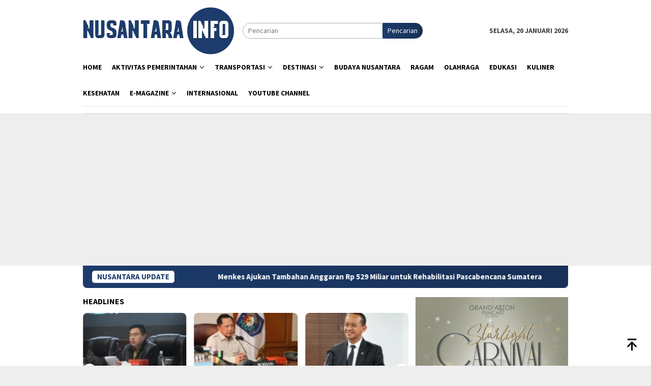

--- FILE ---
content_type: text/html; charset=UTF-8
request_url: https://nusantarainfo.com/tag/mudik-2022/
body_size: 19236
content:
<!DOCTYPE html>
<html lang="id">
<head itemscope="itemscope" itemtype="http://schema.org/WebSite">
<meta charset="UTF-8">
<meta name="viewport" content="width=device-width, initial-scale=1">
<link rel="profile" href="http://gmpg.org/xfn/11">

<meta name='robots' content='index, follow, max-image-preview:large, max-snippet:-1, max-video-preview:-1' />
<meta property="og:title" content="NUSANTARA INFO"/>
<meta property="og:description" content="Info Nusantara Terkini"/>
<meta property="og:image:alt" content="Masyarakat Nyaman Naik Kapal Laut, Kemenhub Siagakan Tambahan Kapal di Titik Krusial"/>
<meta property="og:image" content="https://nusantarainfo.com/wp-content/uploads/2022/05/IMG-20220507-WA0006.jpg"/>
<meta property="og:image:width" content="1600" />
<meta property="og:image:height" content="1064" />
<meta property="og:type" content="article"/>
<meta property="og:article:published_time" content="2022-05-07 11:55:29"/>
<meta property="og:article:modified_time" content="2022-05-07 11:55:29"/>
<meta property="og:article:tag" content="Kemenhub"/>
<meta property="og:article:tag" content="Mudik 2022"/>
<meta name="twitter:card" content="summary">
<meta name="twitter:title" content="NUSANTARA INFO"/>
<meta name="twitter:description" content="Info Nusantara Terkini"/>
<meta name="twitter:image" content="https://nusantarainfo.com/wp-content/uploads/2022/05/IMG-20220507-WA0006.jpg"/>
<meta name="twitter:image:alt" content="Masyarakat Nyaman Naik Kapal Laut, Kemenhub Siagakan Tambahan Kapal di Titik Krusial"/>

	<!-- This site is optimized with the Yoast SEO Premium plugin v21.7 (Yoast SEO v26.7) - https://yoast.com/wordpress/plugins/seo/ -->
	<title>Mudik 2022 Archives - NUSANTARA INFO</title>
	<link rel="canonical" href="https://nusantarainfo.com/tag/mudik-2022/" />
	<link rel="next" href="https://nusantarainfo.com/tag/mudik-2022/page/2/" />
	<meta property="og:url" content="https://nusantarainfo.com/tag/mudik-2022/" />
	<meta property="og:site_name" content="NUSANTARA INFO" />
	<meta property="og:image" content="https://nusantarainfo.com/wp-content/uploads/2023/07/3th-nusantara-info.jpg" />
	<meta property="og:image:width" content="1600" />
	<meta property="og:image:height" content="1600" />
	<meta property="og:image:type" content="image/jpeg" />
	<script type="application/ld+json" class="yoast-schema-graph">{"@context":"https://schema.org","@graph":[{"@type":"CollectionPage","@id":"https://nusantarainfo.com/tag/mudik-2022/","url":"https://nusantarainfo.com/tag/mudik-2022/","name":"Mudik 2022 Archives - NUSANTARA INFO","isPartOf":{"@id":"https://nusantarainfo.com/#website"},"primaryImageOfPage":{"@id":"https://nusantarainfo.com/tag/mudik-2022/#primaryimage"},"image":{"@id":"https://nusantarainfo.com/tag/mudik-2022/#primaryimage"},"thumbnailUrl":"https://nusantarainfo.com/wp-content/uploads/2022/05/IMG-20220507-WA0006.jpg","breadcrumb":{"@id":"https://nusantarainfo.com/tag/mudik-2022/#breadcrumb"},"inLanguage":"id"},{"@type":"ImageObject","inLanguage":"id","@id":"https://nusantarainfo.com/tag/mudik-2022/#primaryimage","url":"https://nusantarainfo.com/wp-content/uploads/2022/05/IMG-20220507-WA0006.jpg","contentUrl":"https://nusantarainfo.com/wp-content/uploads/2022/05/IMG-20220507-WA0006.jpg","width":1600,"height":1064,"caption":"Masyarakat Nyaman Naik Kapal Laut, Kemenhub Siagakan Tambahan Kapal di Titik Krusial"},{"@type":"BreadcrumbList","@id":"https://nusantarainfo.com/tag/mudik-2022/#breadcrumb","itemListElement":[{"@type":"ListItem","position":1,"name":"Home","item":"https://nusantarainfo.com/"},{"@type":"ListItem","position":2,"name":"Mudik 2022"}]},{"@type":"WebSite","@id":"https://nusantarainfo.com/#website","url":"https://nusantarainfo.com/","name":"https://nusantarainfo.com/","description":"Info Nusantara Terkini","publisher":{"@id":"https://nusantarainfo.com/#organization"},"alternateName":"https://nusantarainfo.com/","potentialAction":[{"@type":"SearchAction","target":{"@type":"EntryPoint","urlTemplate":"https://nusantarainfo.com/?s={search_term_string}"},"query-input":{"@type":"PropertyValueSpecification","valueRequired":true,"valueName":"search_term_string"}}],"inLanguage":"id"},{"@type":"Organization","@id":"https://nusantarainfo.com/#organization","name":"Nusantara Info","url":"https://nusantarainfo.com/","logo":{"@type":"ImageObject","inLanguage":"id","@id":"https://nusantarainfo.com/#/schema/logo/image/","url":"https://nusantarainfo.com/wp-content/uploads/2023/07/3th-nusantara-info.jpg","contentUrl":"https://nusantarainfo.com/wp-content/uploads/2023/07/3th-nusantara-info.jpg","width":1600,"height":1600,"caption":"Nusantara Info"},"image":{"@id":"https://nusantarainfo.com/#/schema/logo/image/"},"sameAs":["https://www.facebook.com/Nusantarainfocom/"]}]}</script>
	<!-- / Yoast SEO Premium plugin. -->


<link rel='dns-prefetch' href='//www.googletagmanager.com' />
<link rel='dns-prefetch' href='//fonts.googleapis.com' />
<link rel='dns-prefetch' href='//pagead2.googlesyndication.com' />
<link rel="alternate" type="application/rss+xml" title="NUSANTARA INFO &raquo; Feed" href="https://nusantarainfo.com/feed/" />
<link rel="alternate" type="application/rss+xml" title="NUSANTARA INFO &raquo; Umpan Komentar" href="https://nusantarainfo.com/comments/feed/" />
<link rel="alternate" type="application/rss+xml" title="NUSANTARA INFO &raquo; Mudik 2022 Umpan Tag" href="https://nusantarainfo.com/tag/mudik-2022/feed/" />
<style id='wp-img-auto-sizes-contain-inline-css' type='text/css'>
img:is([sizes=auto i],[sizes^="auto," i]){contain-intrinsic-size:3000px 1500px}
/*# sourceURL=wp-img-auto-sizes-contain-inline-css */
</style>
<link data-minify="1" rel='stylesheet' id='dashicons-css' href='https://nusantarainfo.com/wp-content/cache/min/1/wp-includes/css/dashicons.min.css?ver=1768407108' type='text/css' media='all' />
<link data-minify="1" rel='stylesheet' id='post-views-counter-frontend-css' href='https://nusantarainfo.com/wp-content/cache/min/1/wp-content/plugins/post-views-counter/css/frontend.css?ver=1768407108' type='text/css' media='all' />
<link rel='stylesheet' id='gn-frontend-gnfollow-style-css' href='https://nusantarainfo.com/wp-content/plugins/gn-publisher/assets/css/gn-frontend-gnfollow.min.css?ver=1.5.26' type='text/css' media='all' />
<link data-minify="1" rel='stylesheet' id='linkt-fontawesome-css' href='https://nusantarainfo.com/wp-content/cache/min/1/wp-content/plugins/linkt/assets/font-awesome/css/all.min.css?ver=1768407108' type='text/css' media='all' />
<link rel='stylesheet' id='linkt-frontend-style-css' href='https://nusantarainfo.com/wp-content/plugins/linkt/dist/frontend.min.css?ver=2.0.1' type='text/css' media='all' />
<link crossorigin="anonymous" rel='stylesheet' id='bloggingpro-fonts-css' href='https://fonts.googleapis.com/css?family=Source+Sans+Pro%3Aregular%2Citalic%2C700%2C300%26subset%3Dlatin%2C&#038;ver=1.4.2' type='text/css' media='all' />
<link data-minify="1" rel='stylesheet' id='bloggingpro-style-css' href='https://nusantarainfo.com/wp-content/cache/min/1/wp-content/themes/bloggingpro/style.css?ver=1768407108' type='text/css' media='all' />
<style id='bloggingpro-style-inline-css' type='text/css'>
kbd,a.button,button,.button,button.button,input[type="button"],input[type="reset"],input[type="submit"],.tagcloud a,ul.page-numbers li a.prev.page-numbers,ul.page-numbers li a.next.page-numbers,ul.page-numbers li span.page-numbers,.page-links > .page-link-number,.cat-links ul li a,.entry-footer .tag-text,.gmr-recentposts-widget li.listpost-gallery .gmr-rp-content .gmr-metacontent .cat-links-content a,.page-links > .post-page-numbers.current span,ol.comment-list li div.reply a,#cancel-comment-reply-link,.entry-footer .tags-links a:hover,.gmr-topnotification{background-color:#1d3c6c;}#primary-menu > li ul .current-menu-item > a,#primary-menu .sub-menu > li:hover > a,.cat-links-content a,.tagcloud li:before,a:hover,a:focus,a:active,.gmr-ontop:hover path,#navigationamp button.close-topnavmenu-wrap,.sidr a#sidr-id-close-topnavmenu-button,.sidr-class-menu-item i._mi,.sidr-class-menu-item img._mi,.text-marquee{color:#1d3c6c;}.widget-title:after,a.button,button,.button,button.button,input[type="button"],input[type="reset"],input[type="submit"],.tagcloud a,.sticky .gmr-box-content,.bypostauthor > .comment-body,.gmr-ajax-loader div:nth-child(1),.gmr-ajax-loader div:nth-child(2),.entry-footer .tags-links a:hover{border-color:#1d3c6c;}a,.gmr-ontop path{color:#2E2E2E;}.entry-content-single p a{color:#FF5722;}body{color:#444444;font-family:"Source Sans Pro","Helvetica Neue",sans-serif;font-weight:500;font-size:14px;}.site-header{background-image:url();-webkit-background-size:auto;-moz-background-size:auto;-o-background-size:auto;background-size:auto;background-repeat:repeat;background-position:center top;background-attachment:scroll;}.site-header,.gmr-verytopbanner{background-color:#ffffff;}.site-title a{color:#1d3c6c;}.site-description{color:#999999;}.top-header{background-color:#ffffff;}#gmr-responsive-menu,.gmr-mainmenu #primary-menu > li > a,.search-trigger .gmr-icon{color:#000000;}.gmr-mainmenu #primary-menu > li.menu-border > a span,.gmr-mainmenu #primary-menu > li.page_item_has_children > a:after,.gmr-mainmenu #primary-menu > li.menu-item-has-children > a:after,.gmr-mainmenu #primary-menu .sub-menu > li.page_item_has_children > a:after,.gmr-mainmenu #primary-menu .sub-menu > li.menu-item-has-children > a:after{border-color:#000000;}#gmr-responsive-menu:hover,.gmr-mainmenu #primary-menu > li:hover > a,.gmr-mainmenu #primary-menu > .current-menu-item > a,.gmr-mainmenu #primary-menu .current-menu-ancestor > a,.gmr-mainmenu #primary-menu .current_page_item > a,.gmr-mainmenu #primary-menu .current_page_ancestor > a,.search-trigger .gmr-icon:hover{color:#FF5722;}.gmr-mainmenu #primary-menu > li.menu-border:hover > a span,.gmr-mainmenu #primary-menu > li.menu-border.current-menu-item > a span,.gmr-mainmenu #primary-menu > li.menu-border.current-menu-ancestor > a span,.gmr-mainmenu #primary-menu > li.menu-border.current_page_item > a span,.gmr-mainmenu #primary-menu > li.menu-border.current_page_ancestor > a span,.gmr-mainmenu #primary-menu > li.page_item_has_children:hover > a:after,.gmr-mainmenu #primary-menu > li.menu-item-has-children:hover > a:after,.gmr-mainmenu #primary-menu .sub-menu > li.page_item_has_children:hover > a:after,.gmr-mainmenu #primary-menu .sub-menu > li.menu-item-has-children:hover > a:after{border-color:#FF5722;}.secondwrap-menu .gmr-mainmenu #primary-menu > li > a,.secondwrap-menu .search-trigger .gmr-icon{color:#555555;}#primary-menu > li.menu-border > a span{border-color:#555555;}.secondwrap-menu .gmr-mainmenu #primary-menu > li:hover > a,.secondwrap-menu .gmr-mainmenu #primary-menu > .current-menu-item > a,.secondwrap-menu .gmr-mainmenu #primary-menu .current-menu-ancestor > a,.secondwrap-menu .gmr-mainmenu #primary-menu .current_page_item > a,.secondwrap-menu .gmr-mainmenu #primary-menu .current_page_ancestor > a,.secondwrap-menu .gmr-mainmenu #primary-menu > li.page_item_has_children:hover > a:after,.secondwrap-menu .gmr-mainmenu #primary-menu > li.menu-item-has-children:hover > a:after,.secondwrap-menu .gmr-mainmenu #primary-menu .sub-menu > li.page_item_has_children:hover > a:after,.secondwrap-menu .gmr-mainmenu #primary-menu .sub-menu > li.menu-item-has-children:hover > a:after,.secondwrap-menu .search-trigger .gmr-icon:hover{color:#FF5722;}.secondwrap-menu .gmr-mainmenu #primary-menu > li.menu-border:hover > a span,.secondwrap-menu .gmr-mainmenu #primary-menu > li.menu-border.current-menu-item > a span,.secondwrap-menu .gmr-mainmenu #primary-menu > li.menu-border.current-menu-ancestor > a span,.secondwrap-menu .gmr-mainmenu #primary-menu > li.menu-border.current_page_item > a span,.secondwrap-menu .gmr-mainmenu #primary-menu > li.menu-border.current_page_ancestor > a span,.secondwrap-menu .gmr-mainmenu #primary-menu > li.page_item_has_children:hover > a:after,.secondwrap-menu .gmr-mainmenu #primary-menu > li.menu-item-has-children:hover > a:after,.secondwrap-menu .gmr-mainmenu #primary-menu .sub-menu > li.page_item_has_children:hover > a:after,.secondwrap-menu .gmr-mainmenu #primary-menu .sub-menu > li.menu-item-has-children:hover > a:after{border-color:#FF5722;}h1,h2,h3,h4,h5,h6,.h1,.h2,.h3,.h4,.h5,.h6,.site-title,#primary-menu > li > a,.gmr-rp-biglink a,.gmr-rp-link a,.gmr-gallery-related ul li p a{font-family:"Source Sans Pro","Helvetica Neue",sans-serif;}.entry-main-single,.entry-main-single p{font-size:16px;}h1.title,h1.entry-title{font-size:32px;}h2.entry-title{font-size:18px;}.footer-container{background-color:#F5F5F5;}.widget-footer,.content-footer,.site-footer,.content-footer h3.widget-title{color:#B4B4B4;}.widget-footer a,.content-footer a,.site-footer a{color:#565656;}.widget-footer a:hover,.content-footer a:hover,.site-footer a:hover{color:#FF5722;}
/*# sourceURL=bloggingpro-style-inline-css */
</style>
<link data-minify="1" rel='stylesheet' id='heateor_sss_frontend_css-css' href='https://nusantarainfo.com/wp-content/cache/min/1/wp-content/plugins/sassy-social-share/public/css/sassy-social-share-public.css?ver=1768407108' type='text/css' media='all' />
<style id='heateor_sss_frontend_css-inline-css' type='text/css'>
.heateor_sss_button_instagram span.heateor_sss_svg,a.heateor_sss_instagram span.heateor_sss_svg{background:radial-gradient(circle at 30% 107%,#fdf497 0,#fdf497 5%,#fd5949 45%,#d6249f 60%,#285aeb 90%)}.heateor_sss_horizontal_sharing .heateor_sss_svg,.heateor_sss_standard_follow_icons_container .heateor_sss_svg{color:#fff;border-width:0px;border-style:solid;border-color:transparent}.heateor_sss_horizontal_sharing .heateorSssTCBackground{color:#666}.heateor_sss_horizontal_sharing span.heateor_sss_svg:hover,.heateor_sss_standard_follow_icons_container span.heateor_sss_svg:hover{border-color:transparent;}.heateor_sss_vertical_sharing span.heateor_sss_svg,.heateor_sss_floating_follow_icons_container span.heateor_sss_svg{color:#fff;border-width:0px;border-style:solid;border-color:transparent;}.heateor_sss_vertical_sharing .heateorSssTCBackground{color:#666;}.heateor_sss_vertical_sharing span.heateor_sss_svg:hover,.heateor_sss_floating_follow_icons_container span.heateor_sss_svg:hover{border-color:transparent;}@media screen and (max-width:783px) {.heateor_sss_vertical_sharing{display:none!important}}
/*# sourceURL=heateor_sss_frontend_css-inline-css */
</style>
<link data-minify="1" rel='stylesheet' id='wp-my-instagram-css' href='https://nusantarainfo.com/wp-content/cache/min/1/wp-content/plugins/wp-my-instagram/css/style.css?ver=1768407108' type='text/css' media='all' />
<script type="text/javascript" src="https://nusantarainfo.com/wp-includes/js/jquery/jquery.min.js?ver=3.7.1" id="jquery-core-js"></script>
<script type="text/javascript" src="https://nusantarainfo.com/wp-includes/js/jquery/jquery-migrate.min.js?ver=3.4.1" id="jquery-migrate-js"></script>
<script type="text/javascript" id="3d-flip-book-client-locale-loader-js-extra">
/* <![CDATA[ */
var FB3D_CLIENT_LOCALE = {"ajaxurl":"https://nusantarainfo.com/wp-admin/admin-ajax.php","dictionary":{"Table of contents":"Table of contents","Close":"Close","Bookmarks":"Bookmarks","Thumbnails":"Thumbnails","Search":"Search","Share":"Share","Facebook":"Facebook","Twitter":"Twitter","Email":"Email","Play":"Play","Previous page":"Previous page","Next page":"Next page","Zoom in":"Zoom in","Zoom out":"Zoom out","Fit view":"Fit view","Auto play":"Auto play","Full screen":"Full screen","More":"More","Smart pan":"Smart pan","Single page":"Single page","Sounds":"Sounds","Stats":"Stats","Print":"Print","Download":"Download","Goto first page":"Goto first page","Goto last page":"Goto last page"},"images":"https://nusantarainfo.com/wp-content/plugins/interactive-3d-flipbook-powered-physics-engine/assets/images/","jsData":{"urls":[],"posts":{"ids_mis":[],"ids":[]},"pages":[],"firstPages":[],"bookCtrlProps":[],"bookTemplates":[]},"key":"3d-flip-book","pdfJS":{"pdfJsLib":"https://nusantarainfo.com/wp-content/plugins/interactive-3d-flipbook-powered-physics-engine/assets/js/pdf.min.js?ver=4.3.136","pdfJsWorker":"https://nusantarainfo.com/wp-content/plugins/interactive-3d-flipbook-powered-physics-engine/assets/js/pdf.worker.js?ver=4.3.136","stablePdfJsLib":"https://nusantarainfo.com/wp-content/plugins/interactive-3d-flipbook-powered-physics-engine/assets/js/stable/pdf.min.js?ver=2.5.207","stablePdfJsWorker":"https://nusantarainfo.com/wp-content/plugins/interactive-3d-flipbook-powered-physics-engine/assets/js/stable/pdf.worker.js?ver=2.5.207","pdfJsCMapUrl":"https://nusantarainfo.com/wp-content/plugins/interactive-3d-flipbook-powered-physics-engine/assets/cmaps/"},"cacheurl":"https://nusantarainfo.com/wp-content/uploads/3d-flip-book/cache/","pluginsurl":"https://nusantarainfo.com/wp-content/plugins/","pluginurl":"https://nusantarainfo.com/wp-content/plugins/interactive-3d-flipbook-powered-physics-engine/","thumbnailSize":{"width":"60","height":"60"},"version":"1.16.17"};
//# sourceURL=3d-flip-book-client-locale-loader-js-extra
/* ]]> */
</script>
<script data-minify="1" type="text/javascript" src="https://nusantarainfo.com/wp-content/cache/min/1/wp-content/plugins/interactive-3d-flipbook-powered-physics-engine/assets/js/client-locale-loader.js?ver=1768407108" id="3d-flip-book-client-locale-loader-js" async="async" data-wp-strategy="async"></script>
<script type="text/javascript" id="linkt-frontend-script-js-extra">
/* <![CDATA[ */
var linktFrontObj = {"apiUrl":"https://nusantarainfo.com/wp-json/","nonce":"baf6551b65","currentPostId":null};
//# sourceURL=linkt-frontend-script-js-extra
/* ]]> */
</script>
<script type="text/javascript" src="https://nusantarainfo.com/wp-content/plugins/linkt/dist/frontend.min.js?ver=2.0.1" id="linkt-frontend-script-js"></script>

<!-- Potongan tag Google (gtag.js) ditambahkan oleh Site Kit -->
<!-- Snippet Google Analytics telah ditambahkan oleh Site Kit -->
<script type="text/javascript" src="https://www.googletagmanager.com/gtag/js?id=GT-M38RG742" id="google_gtagjs-js" async></script>
<script type="text/javascript" id="google_gtagjs-js-after">
/* <![CDATA[ */
window.dataLayer = window.dataLayer || [];function gtag(){dataLayer.push(arguments);}
gtag("set","linker",{"domains":["nusantarainfo.com"]});
gtag("js", new Date());
gtag("set", "developer_id.dZTNiMT", true);
gtag("config", "GT-M38RG742");
//# sourceURL=google_gtagjs-js-after
/* ]]> */
</script>
<link rel="https://api.w.org/" href="https://nusantarainfo.com/wp-json/" /><link rel="alternate" title="JSON" type="application/json" href="https://nusantarainfo.com/wp-json/wp/v2/tags/2070" /><link rel="EditURI" type="application/rsd+xml" title="RSD" href="https://nusantarainfo.com/xmlrpc.php?rsd" />
<meta name="generator" content="WordPress 6.9" />
<meta property="fb:app_id" content=""/>	<link rel="preconnect" href="https://fonts.googleapis.com">
	<link rel="preconnect" href="https://fonts.gstatic.com">
	<link href='https://fonts.googleapis.com/css2?display=swap&family=Open+Sans' rel='stylesheet'><style type="text/css">
.feedzy-rss-link-icon:after {
	content: url("https://nusantarainfo.com/wp-content/plugins/feedzy-rss-feeds/img/external-link.png");
	margin-left: 3px;
}
</style>
		<meta name="generator" content="Site Kit by Google 1.170.0" />
<!-- Meta tag Google AdSense ditambahkan oleh Site Kit -->
<meta name="google-adsense-platform-account" content="ca-host-pub-2644536267352236">
<meta name="google-adsense-platform-domain" content="sitekit.withgoogle.com">
<!-- Akhir tag meta Google AdSense yang ditambahkan oleh Site Kit -->
<!-- There is no amphtml version available for this URL. -->
<!-- Snippet Google Tag Manager telah ditambahkan oleh Site Kit -->
<script type="text/javascript">
/* <![CDATA[ */

			( function( w, d, s, l, i ) {
				w[l] = w[l] || [];
				w[l].push( {'gtm.start': new Date().getTime(), event: 'gtm.js'} );
				var f = d.getElementsByTagName( s )[0],
					j = d.createElement( s ), dl = l != 'dataLayer' ? '&l=' + l : '';
				j.async = true;
				j.src = 'https://www.googletagmanager.com/gtm.js?id=' + i + dl;
				f.parentNode.insertBefore( j, f );
			} )( window, document, 'script', 'dataLayer', 'GTM-KWZND5F7' );
			
/* ]]> */
</script>

<!-- Snippet Google Tag Manager penutup telah ditambahkan oleh Site Kit -->

<!-- Snippet Google AdSense telah ditambahkan oleh Site Kit -->
<script type="text/javascript" async="async" src="https://pagead2.googlesyndication.com/pagead/js/adsbygoogle.js?client=ca-pub-9807948952261834&amp;host=ca-host-pub-2644536267352236" crossorigin="anonymous"></script>

<!-- Snippet Google AdSense penutup telah ditambahkan oleh Site Kit -->
<link rel="icon" href="https://nusantarainfo.com/wp-content/uploads/2020/05/cropped-NUSANTARA-INFO-2-03-1-32x32.jpg" sizes="32x32" />
<link rel="icon" href="https://nusantarainfo.com/wp-content/uploads/2020/05/cropped-NUSANTARA-INFO-2-03-1-192x192.jpg" sizes="192x192" />
<link rel="apple-touch-icon" href="https://nusantarainfo.com/wp-content/uploads/2020/05/cropped-NUSANTARA-INFO-2-03-1-180x180.jpg" />
<meta name="msapplication-TileImage" content="https://nusantarainfo.com/wp-content/uploads/2020/05/cropped-NUSANTARA-INFO-2-03-1-270x270.jpg" />
		<style type="text/css" id="wp-custom-css">
			.meta-view, .gmr-metacontent .byline {
    display:none;
}		</style>
			<style id="egf-frontend-styles" type="text/css">
		p {color: #000000;font-family: 'Open Sans', sans-serif;font-style: normal;font-weight: 400;line-height: 2;} h1 {} h2 {} h3 {} h4 {} h5 {} h6 {} 	</style>
	<script data-minify="1" charset="UTF-8" src="https://nusantarainfo.com/wp-content/cache/min/1/js/push/db167b1d55715a746c706e41cd3973dd_0.js?ver=1768407108" async></script><noscript><style id="rocket-lazyload-nojs-css">.rll-youtube-player, [data-lazy-src]{display:none !important;}</style></noscript><style id='global-styles-inline-css' type='text/css'>
:root{--wp--preset--aspect-ratio--square: 1;--wp--preset--aspect-ratio--4-3: 4/3;--wp--preset--aspect-ratio--3-4: 3/4;--wp--preset--aspect-ratio--3-2: 3/2;--wp--preset--aspect-ratio--2-3: 2/3;--wp--preset--aspect-ratio--16-9: 16/9;--wp--preset--aspect-ratio--9-16: 9/16;--wp--preset--color--black: #000000;--wp--preset--color--cyan-bluish-gray: #abb8c3;--wp--preset--color--white: #ffffff;--wp--preset--color--pale-pink: #f78da7;--wp--preset--color--vivid-red: #cf2e2e;--wp--preset--color--luminous-vivid-orange: #ff6900;--wp--preset--color--luminous-vivid-amber: #fcb900;--wp--preset--color--light-green-cyan: #7bdcb5;--wp--preset--color--vivid-green-cyan: #00d084;--wp--preset--color--pale-cyan-blue: #8ed1fc;--wp--preset--color--vivid-cyan-blue: #0693e3;--wp--preset--color--vivid-purple: #9b51e0;--wp--preset--gradient--vivid-cyan-blue-to-vivid-purple: linear-gradient(135deg,rgb(6,147,227) 0%,rgb(155,81,224) 100%);--wp--preset--gradient--light-green-cyan-to-vivid-green-cyan: linear-gradient(135deg,rgb(122,220,180) 0%,rgb(0,208,130) 100%);--wp--preset--gradient--luminous-vivid-amber-to-luminous-vivid-orange: linear-gradient(135deg,rgb(252,185,0) 0%,rgb(255,105,0) 100%);--wp--preset--gradient--luminous-vivid-orange-to-vivid-red: linear-gradient(135deg,rgb(255,105,0) 0%,rgb(207,46,46) 100%);--wp--preset--gradient--very-light-gray-to-cyan-bluish-gray: linear-gradient(135deg,rgb(238,238,238) 0%,rgb(169,184,195) 100%);--wp--preset--gradient--cool-to-warm-spectrum: linear-gradient(135deg,rgb(74,234,220) 0%,rgb(151,120,209) 20%,rgb(207,42,186) 40%,rgb(238,44,130) 60%,rgb(251,105,98) 80%,rgb(254,248,76) 100%);--wp--preset--gradient--blush-light-purple: linear-gradient(135deg,rgb(255,206,236) 0%,rgb(152,150,240) 100%);--wp--preset--gradient--blush-bordeaux: linear-gradient(135deg,rgb(254,205,165) 0%,rgb(254,45,45) 50%,rgb(107,0,62) 100%);--wp--preset--gradient--luminous-dusk: linear-gradient(135deg,rgb(255,203,112) 0%,rgb(199,81,192) 50%,rgb(65,88,208) 100%);--wp--preset--gradient--pale-ocean: linear-gradient(135deg,rgb(255,245,203) 0%,rgb(182,227,212) 50%,rgb(51,167,181) 100%);--wp--preset--gradient--electric-grass: linear-gradient(135deg,rgb(202,248,128) 0%,rgb(113,206,126) 100%);--wp--preset--gradient--midnight: linear-gradient(135deg,rgb(2,3,129) 0%,rgb(40,116,252) 100%);--wp--preset--font-size--small: 13px;--wp--preset--font-size--medium: 20px;--wp--preset--font-size--large: 36px;--wp--preset--font-size--x-large: 42px;--wp--preset--spacing--20: 0.44rem;--wp--preset--spacing--30: 0.67rem;--wp--preset--spacing--40: 1rem;--wp--preset--spacing--50: 1.5rem;--wp--preset--spacing--60: 2.25rem;--wp--preset--spacing--70: 3.38rem;--wp--preset--spacing--80: 5.06rem;--wp--preset--shadow--natural: 6px 6px 9px rgba(0, 0, 0, 0.2);--wp--preset--shadow--deep: 12px 12px 50px rgba(0, 0, 0, 0.4);--wp--preset--shadow--sharp: 6px 6px 0px rgba(0, 0, 0, 0.2);--wp--preset--shadow--outlined: 6px 6px 0px -3px rgb(255, 255, 255), 6px 6px rgb(0, 0, 0);--wp--preset--shadow--crisp: 6px 6px 0px rgb(0, 0, 0);}:where(.is-layout-flex){gap: 0.5em;}:where(.is-layout-grid){gap: 0.5em;}body .is-layout-flex{display: flex;}.is-layout-flex{flex-wrap: wrap;align-items: center;}.is-layout-flex > :is(*, div){margin: 0;}body .is-layout-grid{display: grid;}.is-layout-grid > :is(*, div){margin: 0;}:where(.wp-block-columns.is-layout-flex){gap: 2em;}:where(.wp-block-columns.is-layout-grid){gap: 2em;}:where(.wp-block-post-template.is-layout-flex){gap: 1.25em;}:where(.wp-block-post-template.is-layout-grid){gap: 1.25em;}.has-black-color{color: var(--wp--preset--color--black) !important;}.has-cyan-bluish-gray-color{color: var(--wp--preset--color--cyan-bluish-gray) !important;}.has-white-color{color: var(--wp--preset--color--white) !important;}.has-pale-pink-color{color: var(--wp--preset--color--pale-pink) !important;}.has-vivid-red-color{color: var(--wp--preset--color--vivid-red) !important;}.has-luminous-vivid-orange-color{color: var(--wp--preset--color--luminous-vivid-orange) !important;}.has-luminous-vivid-amber-color{color: var(--wp--preset--color--luminous-vivid-amber) !important;}.has-light-green-cyan-color{color: var(--wp--preset--color--light-green-cyan) !important;}.has-vivid-green-cyan-color{color: var(--wp--preset--color--vivid-green-cyan) !important;}.has-pale-cyan-blue-color{color: var(--wp--preset--color--pale-cyan-blue) !important;}.has-vivid-cyan-blue-color{color: var(--wp--preset--color--vivid-cyan-blue) !important;}.has-vivid-purple-color{color: var(--wp--preset--color--vivid-purple) !important;}.has-black-background-color{background-color: var(--wp--preset--color--black) !important;}.has-cyan-bluish-gray-background-color{background-color: var(--wp--preset--color--cyan-bluish-gray) !important;}.has-white-background-color{background-color: var(--wp--preset--color--white) !important;}.has-pale-pink-background-color{background-color: var(--wp--preset--color--pale-pink) !important;}.has-vivid-red-background-color{background-color: var(--wp--preset--color--vivid-red) !important;}.has-luminous-vivid-orange-background-color{background-color: var(--wp--preset--color--luminous-vivid-orange) !important;}.has-luminous-vivid-amber-background-color{background-color: var(--wp--preset--color--luminous-vivid-amber) !important;}.has-light-green-cyan-background-color{background-color: var(--wp--preset--color--light-green-cyan) !important;}.has-vivid-green-cyan-background-color{background-color: var(--wp--preset--color--vivid-green-cyan) !important;}.has-pale-cyan-blue-background-color{background-color: var(--wp--preset--color--pale-cyan-blue) !important;}.has-vivid-cyan-blue-background-color{background-color: var(--wp--preset--color--vivid-cyan-blue) !important;}.has-vivid-purple-background-color{background-color: var(--wp--preset--color--vivid-purple) !important;}.has-black-border-color{border-color: var(--wp--preset--color--black) !important;}.has-cyan-bluish-gray-border-color{border-color: var(--wp--preset--color--cyan-bluish-gray) !important;}.has-white-border-color{border-color: var(--wp--preset--color--white) !important;}.has-pale-pink-border-color{border-color: var(--wp--preset--color--pale-pink) !important;}.has-vivid-red-border-color{border-color: var(--wp--preset--color--vivid-red) !important;}.has-luminous-vivid-orange-border-color{border-color: var(--wp--preset--color--luminous-vivid-orange) !important;}.has-luminous-vivid-amber-border-color{border-color: var(--wp--preset--color--luminous-vivid-amber) !important;}.has-light-green-cyan-border-color{border-color: var(--wp--preset--color--light-green-cyan) !important;}.has-vivid-green-cyan-border-color{border-color: var(--wp--preset--color--vivid-green-cyan) !important;}.has-pale-cyan-blue-border-color{border-color: var(--wp--preset--color--pale-cyan-blue) !important;}.has-vivid-cyan-blue-border-color{border-color: var(--wp--preset--color--vivid-cyan-blue) !important;}.has-vivid-purple-border-color{border-color: var(--wp--preset--color--vivid-purple) !important;}.has-vivid-cyan-blue-to-vivid-purple-gradient-background{background: var(--wp--preset--gradient--vivid-cyan-blue-to-vivid-purple) !important;}.has-light-green-cyan-to-vivid-green-cyan-gradient-background{background: var(--wp--preset--gradient--light-green-cyan-to-vivid-green-cyan) !important;}.has-luminous-vivid-amber-to-luminous-vivid-orange-gradient-background{background: var(--wp--preset--gradient--luminous-vivid-amber-to-luminous-vivid-orange) !important;}.has-luminous-vivid-orange-to-vivid-red-gradient-background{background: var(--wp--preset--gradient--luminous-vivid-orange-to-vivid-red) !important;}.has-very-light-gray-to-cyan-bluish-gray-gradient-background{background: var(--wp--preset--gradient--very-light-gray-to-cyan-bluish-gray) !important;}.has-cool-to-warm-spectrum-gradient-background{background: var(--wp--preset--gradient--cool-to-warm-spectrum) !important;}.has-blush-light-purple-gradient-background{background: var(--wp--preset--gradient--blush-light-purple) !important;}.has-blush-bordeaux-gradient-background{background: var(--wp--preset--gradient--blush-bordeaux) !important;}.has-luminous-dusk-gradient-background{background: var(--wp--preset--gradient--luminous-dusk) !important;}.has-pale-ocean-gradient-background{background: var(--wp--preset--gradient--pale-ocean) !important;}.has-electric-grass-gradient-background{background: var(--wp--preset--gradient--electric-grass) !important;}.has-midnight-gradient-background{background: var(--wp--preset--gradient--midnight) !important;}.has-small-font-size{font-size: var(--wp--preset--font-size--small) !important;}.has-medium-font-size{font-size: var(--wp--preset--font-size--medium) !important;}.has-large-font-size{font-size: var(--wp--preset--font-size--large) !important;}.has-x-large-font-size{font-size: var(--wp--preset--font-size--x-large) !important;}
/*# sourceURL=global-styles-inline-css */
</style>
<link data-minify="1" rel='stylesheet' id='thickbox-css' href='https://nusantarainfo.com/wp-content/cache/min/1/wp-includes/js/thickbox/thickbox.css?ver=1768407108' type='text/css' media='all' />
<link rel='stylesheet' id='mediaelement-css' href='https://nusantarainfo.com/wp-includes/js/mediaelement/mediaelementplayer-legacy.min.css?ver=4.2.17' type='text/css' media='all' />
<link rel='stylesheet' id='wp-mediaelement-css' href='https://nusantarainfo.com/wp-includes/js/mediaelement/wp-mediaelement.min.css?ver=6.9' type='text/css' media='all' />
</head>

<body class="archive tag tag-mudik-2022 tag-2070 wp-theme-bloggingpro metaslider-plugin gmr-theme idtheme kentooz gmr-no-sticky group-blog hfeed" itemscope="itemscope" itemtype="http://schema.org/WebPage">
		<!-- Snippet Google Tag Manager (noscript) telah ditambahkan oleh Site Kit -->
		<noscript>
			<iframe src="https://www.googletagmanager.com/ns.html?id=GTM-KWZND5F7" height="0" width="0" style="display:none;visibility:hidden"></iframe>
		</noscript>
		<!-- Snippet Google Tag Manager (noscript) penutup telah ditambahkan oleh Site Kit -->
		<div id="full-container">
<a class="skip-link screen-reader-text" href="#main">Loncat ke konten</a>


<header id="masthead" class="site-header" role="banner" itemscope="itemscope" itemtype="http://schema.org/WPHeader">
	<div class="container">
					<div class="clearfix gmr-headwrapper">

				<div class="list-table clearfix">
					<div class="table-row">
						<div class="table-cell onlymobile-menu">
															<a id="gmr-responsive-menu" href="#menus" rel="nofollow" title="Menu Mobile"><svg xmlns="http://www.w3.org/2000/svg" xmlns:xlink="http://www.w3.org/1999/xlink" aria-hidden="true" role="img" width="1em" height="1em" preserveAspectRatio="xMidYMid meet" viewBox="0 0 24 24"><path d="M3 6h18v2H3V6m0 5h18v2H3v-2m0 5h18v2H3v-2z" fill="currentColor"/></svg><span class="screen-reader-text">Menu Mobile</span></a>
													</div>
												<div class="close-topnavmenu-wrap"><a id="close-topnavmenu-button" rel="nofollow" href="#"><svg xmlns="http://www.w3.org/2000/svg" xmlns:xlink="http://www.w3.org/1999/xlink" aria-hidden="true" role="img" width="1em" height="1em" preserveAspectRatio="xMidYMid meet" viewBox="0 0 24 24"><path d="M12 20c-4.41 0-8-3.59-8-8s3.59-8 8-8s8 3.59 8 8s-3.59 8-8 8m0-18C6.47 2 2 6.47 2 12s4.47 10 10 10s10-4.47 10-10S17.53 2 12 2m2.59 6L12 10.59L9.41 8L8 9.41L10.59 12L8 14.59L9.41 16L12 13.41L14.59 16L16 14.59L13.41 12L16 9.41L14.59 8z" fill="currentColor"/></svg></a></div>
												<div class="table-cell gmr-logo">
															<div class="logo-wrap">
									<a href="https://nusantarainfo.com/" class="custom-logo-link" itemprop="url" title="NUSANTARA INFO">
										<img src="data:image/svg+xml,%3Csvg%20xmlns='http://www.w3.org/2000/svg'%20viewBox='0%200%200%200'%3E%3C/svg%3E" alt="NUSANTARA INFO" title="NUSANTARA INFO" data-lazy-src="https://nusantarainfo.com/wp-content/uploads/2020/04/web-logo-01.png" /><noscript><img src="https://nusantarainfo.com/wp-content/uploads/2020/04/web-logo-01.png" alt="NUSANTARA INFO" title="NUSANTARA INFO" /></noscript>
									</a>
								</div>
														</div>
													<div class="table-cell search">
								<a id="search-menu-button-top" class="responsive-searchbtn pull-right" href="#" rel="nofollow"><svg xmlns="http://www.w3.org/2000/svg" xmlns:xlink="http://www.w3.org/1999/xlink" aria-hidden="true" role="img" width="1em" height="1em" preserveAspectRatio="xMidYMid meet" viewBox="0 0 24 24"><g fill="none"><path d="M21 21l-4.486-4.494M19 10.5a8.5 8.5 0 1 1-17 0a8.5 8.5 0 0 1 17 0z" stroke="currentColor" stroke-width="2" stroke-linecap="round"/></g></svg></a>
								<form method="get" id="search-topsearchform-container" class="gmr-searchform searchform topsearchform" action="https://nusantarainfo.com/">
									<input type="text" name="s" id="s" placeholder="Pencarian" />
									<button type="submit" class="topsearch-submit">Pencarian</button>
								</form>
							</div>
							<div class="table-cell gmr-table-date">
								<span class="gmr-top-date pull-right" data-lang="id"></span>
							</div>
											</div>
				</div>
							</div>
				</div><!-- .container -->
</header><!-- #masthead -->

<div class="top-header">
	<div class="container">
	<div class="gmr-menuwrap mainwrap-menu clearfix">
		<nav id="site-navigation" class="gmr-mainmenu" role="navigation" itemscope="itemscope" itemtype="http://schema.org/SiteNavigationElement">
			<ul id="primary-menu" class="menu"><li class="menu-item menu-item-type-menulogo-btn gmr-menulogo-btn"><a href="https://nusantarainfo.com/" id="menulogo-button" itemprop="url" title="NUSANTARA INFO"><img src="data:image/svg+xml,%3Csvg%20xmlns='http://www.w3.org/2000/svg'%20viewBox='0%200%200%200'%3E%3C/svg%3E" alt="NUSANTARA INFO" title="NUSANTARA INFO" itemprop="image" data-lazy-src="https://nusantarainfo.com/wp-content/themes/bloggingpro/images/logo-small.png" /><noscript><img src="https://nusantarainfo.com/wp-content/themes/bloggingpro/images/logo-small.png" alt="NUSANTARA INFO" title="NUSANTARA INFO" itemprop="image" /></noscript></a></li><li id="menu-item-1187" class="menu-item menu-item-type-custom menu-item-object-custom menu-item-home menu-item-1187"><a href="http://nusantarainfo.com/" itemprop="url"><span itemprop="name">HOME</span></a></li>
<li id="menu-item-764" class="menu-item menu-item-type-taxonomy menu-item-object-category menu-item-has-children menu-item-764"><a href="https://nusantarainfo.com/category/aktivitas-pemerintahan/" itemprop="url"><span itemprop="name">Aktivitas Pemerintahan</span></a>
<ul class="sub-menu">
	<li id="menu-item-11257" class="menu-item menu-item-type-taxonomy menu-item-object-category menu-item-11257"><a href="https://nusantarainfo.com/category/aktivitas-pemerintahan/pemerintah-pusat/" itemprop="url"><span itemprop="name">Pemerintah Pusat</span></a></li>
	<li id="menu-item-11256" class="menu-item menu-item-type-taxonomy menu-item-object-category menu-item-11256"><a href="https://nusantarainfo.com/category/aktivitas-pemerintahan/pemerintah-daerah/" itemprop="url"><span itemprop="name">Pemerintah Daerah</span></a></li>
</ul>
</li>
<li id="menu-item-761" class="menu-item menu-item-type-taxonomy menu-item-object-category menu-item-has-children menu-item-761"><a href="https://nusantarainfo.com/category/transportasi/" itemprop="url"><span itemprop="name">Transportasi</span></a>
<ul class="sub-menu">
	<li id="menu-item-1800" class="menu-item menu-item-type-taxonomy menu-item-object-category menu-item-1800"><a href="https://nusantarainfo.com/category/transportasi/darat/" itemprop="url"><span itemprop="name">Darat</span></a></li>
	<li id="menu-item-1801" class="menu-item menu-item-type-taxonomy menu-item-object-category menu-item-1801"><a href="https://nusantarainfo.com/category/transportasi/laut/" itemprop="url"><span itemprop="name">Laut</span></a></li>
	<li id="menu-item-1802" class="menu-item menu-item-type-taxonomy menu-item-object-category menu-item-1802"><a href="https://nusantarainfo.com/category/transportasi/udara/" itemprop="url"><span itemprop="name">Udara</span></a></li>
</ul>
</li>
<li id="menu-item-765" class="menu-item menu-item-type-taxonomy menu-item-object-category menu-item-has-children menu-item-765"><a href="https://nusantarainfo.com/category/destinasi/" itemprop="url"><span itemprop="name">Destinasi</span></a>
<ul class="sub-menu">
	<li id="menu-item-1799" class="menu-item menu-item-type-taxonomy menu-item-object-category menu-item-1799"><a href="https://nusantarainfo.com/category/destinasi/wisata/" itemprop="url"><span itemprop="name">Wisata</span></a></li>
	<li id="menu-item-1797" class="menu-item menu-item-type-taxonomy menu-item-object-category menu-item-1797"><a href="https://nusantarainfo.com/category/destinasi/akomodasi-destinasi/" itemprop="url"><span itemprop="name">Akomodasi</span></a></li>
</ul>
</li>
<li id="menu-item-763" class="menu-item menu-item-type-taxonomy menu-item-object-category menu-item-763"><a href="https://nusantarainfo.com/category/budaya-nusantara/" itemprop="url"><span itemprop="name">Budaya Nusantara</span></a></li>
<li id="menu-item-269" class="menu-item menu-item-type-taxonomy menu-item-object-category menu-item-269"><a href="https://nusantarainfo.com/category/ragam/" itemprop="url"><span itemprop="name">Ragam</span></a></li>
<li id="menu-item-24650" class="menu-item menu-item-type-taxonomy menu-item-object-category menu-item-24650"><a href="https://nusantarainfo.com/category/olahraga/" itemprop="url"><span itemprop="name">Olahraga</span></a></li>
<li id="menu-item-25066" class="menu-item menu-item-type-taxonomy menu-item-object-category menu-item-25066"><a href="https://nusantarainfo.com/category/edukasi/" itemprop="url"><span itemprop="name">Edukasi</span></a></li>
<li id="menu-item-25068" class="menu-item menu-item-type-taxonomy menu-item-object-category menu-item-25068"><a href="https://nusantarainfo.com/category/kuliner/" itemprop="url"><span itemprop="name">Kuliner</span></a></li>
<li id="menu-item-25067" class="menu-item menu-item-type-taxonomy menu-item-object-category menu-item-25067"><a href="https://nusantarainfo.com/category/kesehatan/" itemprop="url"><span itemprop="name">Kesehatan</span></a></li>
<li id="menu-item-11400" class="menu-item menu-item-type-taxonomy menu-item-object-category menu-item-has-children menu-item-11400"><a href="https://nusantarainfo.com/category/e-magazine/" itemprop="url"><span itemprop="name">E-Magazine</span></a>
<ul class="sub-menu">
	<li id="menu-item-11397" class="menu-item menu-item-type-custom menu-item-object-custom menu-item-11397"><a href="https://nusantarainfo.com/e-magz-nusantara-info-edisi-2020/" itemprop="url"><span itemprop="name">Edisi 2020</span></a></li>
	<li id="menu-item-11398" class="menu-item menu-item-type-custom menu-item-object-custom menu-item-11398"><a href="https://nusantarainfo.com/e-magz-nusantara-info-edisi-2021/" itemprop="url"><span itemprop="name">Edisi 2021</span></a></li>
	<li id="menu-item-11399" class="menu-item menu-item-type-custom menu-item-object-custom menu-item-11399"><a href="https://nusantarainfo.com/e-magz-nusantara-info/" itemprop="url"><span itemprop="name">Edisi 2022</span></a></li>
	<li id="menu-item-11559" class="menu-item menu-item-type-custom menu-item-object-custom menu-item-11559"><a href="https://nusantarainfo.com/e-magz-nusantara-info-2/" itemprop="url"><span itemprop="name">Edisi 2023</span></a></li>
	<li id="menu-item-17793" class="menu-item menu-item-type-post_type menu-item-object-page menu-item-17793"><a href="https://nusantarainfo.com/e-magz-nusantara-info-edisi-2024/" itemprop="url"><span itemprop="name">Edisi 2024</span></a></li>
	<li id="menu-item-25716" class="menu-item menu-item-type-post_type menu-item-object-page menu-item-25716"><a href="https://nusantarainfo.com/e-magz-nusantara-info-edisi-2025/" itemprop="url"><span itemprop="name">Edisi 2025</span></a></li>
</ul>
</li>
<li id="menu-item-25692" class="menu-item menu-item-type-taxonomy menu-item-object-category menu-item-25692"><a href="https://nusantarainfo.com/category/internasional/" itemprop="url"><span itemprop="name">Internasional</span></a></li>
<li id="menu-item-1728" class="menu-item menu-item-type-custom menu-item-object-custom menu-item-1728"><a href="https://www.youtube.com/channel/UCMuBVgQT5RL1_kLZMLe42lw/videos" itemprop="url"><span itemprop="name">Youtube Channel</span></a></li>
<li class="menu-item menu-item-type-search-btn gmr-search-btn pull-right"><a id="search-menu-button" href="#" rel="nofollow"><svg xmlns="http://www.w3.org/2000/svg" xmlns:xlink="http://www.w3.org/1999/xlink" aria-hidden="true" role="img" width="1em" height="1em" preserveAspectRatio="xMidYMid meet" viewBox="0 0 24 24"><g fill="none"><path d="M21 21l-4.486-4.494M19 10.5a8.5 8.5 0 1 1-17 0a8.5 8.5 0 0 1 17 0z" stroke="currentColor" stroke-width="2" stroke-linecap="round"/></g></svg></a><div class="search-dropdown search" id="search-dropdown-container"><form method="get" class="gmr-searchform searchform" action="https://nusantarainfo.com/"><input type="text" name="s" id="s" placeholder="Pencarian" /></form></div></li></ul>		</nav><!-- #site-navigation -->
	</div>
		<div class="gmr-menuwrap secondwrap-menu clearfix">
		<nav id="site-navigation" class="gmr-mainmenu" role="navigation" itemscope="itemscope" itemtype="http://schema.org/SiteNavigationElement">
					</nav><!-- #site-navigation -->
	</div>
			</div><!-- .container -->
</div><!-- .top-header -->
<div class="site inner-wrap" id="site-container">

<div class="container"><div class="gmr-topnotification"><div class="wrap-marquee"><div class="text-marquee">NUSANTARA UPDATE</div><span class="marquee">				<a href="https://nusantarainfo.com/menkes-ajukan-tambahan-anggaran-529-miliar-rehabilitasi-pascabencana-sumatera/" class="gmr-recent-marquee" title="Menkes Ajukan Tambahan Anggaran Rp 529 Miliar untuk Rehabilitasi Pascabencana Sumatera">Menkes Ajukan Tambahan Anggaran Rp 529 Miliar untuk Rehabilitasi Pascabencana Sumatera</a>
							<a href="https://nusantarainfo.com/pengerukan-bukit-cikuya-disetop-dedi-mulyadi-keselamatan-prioritas/" class="gmr-recent-marquee" title="Pengerukan Bukit Cikuya Disetop, Dedi Mulyadi: Keselamatan Masyarakat Prioritas Utama">Pengerukan Bukit Cikuya Disetop, Dedi Mulyadi: Keselamatan Masyarakat Prioritas Utama</a>
							<a href="https://nusantarainfo.com/atr-42-500-indonesia-air-transport-jatuh-gunung-bulusaraung-mesin-bermasalah/" class="gmr-recent-marquee" title="Pesawat ATR 42-500 Indonesia Air Transport Jatuh di Gunung Bulusaraung, Mesin Bermasalah Sehari Sebelum Terbang">Pesawat ATR 42-500 Indonesia Air Transport Jatuh di Gunung Bulusaraung, Mesin Bermasalah Sehari Sebelum Terbang</a>
							<a href="https://nusantarainfo.com/kemendagri-perintahkan-pemda-turun-ke-pasar-jelang-ramadan/" class="gmr-recent-marquee" title="Antisipasi Lonjakan Harga Jelang Ramadan, Kemendagri Perintahkan Pemda Turun ke Pasar">Antisipasi Lonjakan Harga Jelang Ramadan, Kemendagri Perintahkan Pemda Turun ke Pasar</a>
							<a href="https://nusantarainfo.com/thailand-resmi-jadi-tailan-daftar-nama-negara-dunia-dibakukan-bahasa-indonesia/" class="gmr-recent-marquee" title="Thailand Resmi Jadi Tailan, Ini Daftar Nama Negara Dunia yang Dibakukan dalam Bahasa Indonesia">Thailand Resmi Jadi Tailan, Ini Daftar Nama Negara Dunia yang Dibakukan dalam Bahasa Indonesia</a>
			</span></div></div></div>

	<div id="content" class="gmr-content">

		<div class="container">
			<div class="row">

<div id="primary" class="col-md-main">
	<div class="content-area">
		<div class="clearfix gmr-element-carousel"><div class="gmr-title-carousel"><h3 class="widget-title">Headlines</h3></div><div class="gmr-owl-carousel">				<div class="gmr-slider-content">
									<div class="other-content-thumbnail thumb-radius">
					<a href="https://nusantarainfo.com/menkes-ajukan-tambahan-anggaran-529-miliar-rehabilitasi-pascabencana-sumatera/" title="Menkes Ajukan Tambahan Anggaran Rp 529 Miliar untuk Rehabilitasi Pascabencana Sumatera">
					<img width="200" height="112" src="data:image/svg+xml,%3Csvg%20xmlns='http://www.w3.org/2000/svg'%20viewBox='0%200%20200%20112'%3E%3C/svg%3E" class="attachment-medium size-medium wp-post-image" alt="Menkes Ajukan Tambahan Anggaran Rp 529 Miliar untuk Rehabilitasi Pascabencana Sumatera" decoding="async" data-lazy-srcset="https://nusantarainfo.com/wp-content/uploads/2026/01/695fadb28233b-200x112.jpg 200w, https://nusantarainfo.com/wp-content/uploads/2026/01/695fadb28233b-300x170.jpg 300w, https://nusantarainfo.com/wp-content/uploads/2026/01/695fadb28233b-640x358.jpg 640w" data-lazy-sizes="(max-width: 200px) 100vw, 200px" title="695fadb28233b" data-lazy-src="https://nusantarainfo.com/wp-content/uploads/2026/01/695fadb28233b-200x112.jpg" /><noscript><img width="200" height="112" src="https://nusantarainfo.com/wp-content/uploads/2026/01/695fadb28233b-200x112.jpg" class="attachment-medium size-medium wp-post-image" alt="Menkes Ajukan Tambahan Anggaran Rp 529 Miliar untuk Rehabilitasi Pascabencana Sumatera" decoding="async" srcset="https://nusantarainfo.com/wp-content/uploads/2026/01/695fadb28233b-200x112.jpg 200w, https://nusantarainfo.com/wp-content/uploads/2026/01/695fadb28233b-300x170.jpg 300w, https://nusantarainfo.com/wp-content/uploads/2026/01/695fadb28233b-640x358.jpg 640w" sizes="(max-width: 200px) 100vw, 200px" title="695fadb28233b" /></noscript>					</a>
										</div>
										<div class="gmr-rp-link">
						<a href="https://nusantarainfo.com/menkes-ajukan-tambahan-anggaran-529-miliar-rehabilitasi-pascabencana-sumatera/" class="gmr-slide-titlelink" title="Menkes Ajukan Tambahan Anggaran Rp 529 Miliar untuk Rehabilitasi Pascabencana Sumatera">Menkes Ajukan Tambahan Anggaran Rp 529 Miliar untuk Rehabilitasi Pascabencana Sumatera</a>
					</div>
				</div>
							<div class="gmr-slider-content">
									<div class="other-content-thumbnail thumb-radius">
					<a href="https://nusantarainfo.com/kemendagri-perintahkan-pemda-turun-ke-pasar-jelang-ramadan/" title="Antisipasi Lonjakan Harga Jelang Ramadan, Kemendagri Perintahkan Pemda Turun ke Pasar">
					<img width="200" height="112" src="data:image/svg+xml,%3Csvg%20xmlns='http://www.w3.org/2000/svg'%20viewBox='0%200%20200%20112'%3E%3C/svg%3E" class="attachment-medium size-medium wp-post-image" alt="Antisipasi Lonjakan Harga Jelang Ramadan, Kemendagri Perintahkan Pemda Turun ke Pasar" decoding="async" data-lazy-srcset="https://nusantarainfo.com/wp-content/uploads/2026/01/WhatsApp-Image-2026-01-19-at-19.11.49-200x112.jpeg 200w, https://nusantarainfo.com/wp-content/uploads/2026/01/WhatsApp-Image-2026-01-19-at-19.11.49-300x170.jpeg 300w, https://nusantarainfo.com/wp-content/uploads/2026/01/WhatsApp-Image-2026-01-19-at-19.11.49-640x358.jpeg 640w" data-lazy-sizes="(max-width: 200px) 100vw, 200px" title="WhatsApp Image 2026-01-19 at 19.11.49" data-lazy-src="https://nusantarainfo.com/wp-content/uploads/2026/01/WhatsApp-Image-2026-01-19-at-19.11.49-200x112.jpeg" /><noscript><img width="200" height="112" src="https://nusantarainfo.com/wp-content/uploads/2026/01/WhatsApp-Image-2026-01-19-at-19.11.49-200x112.jpeg" class="attachment-medium size-medium wp-post-image" alt="Antisipasi Lonjakan Harga Jelang Ramadan, Kemendagri Perintahkan Pemda Turun ke Pasar" decoding="async" srcset="https://nusantarainfo.com/wp-content/uploads/2026/01/WhatsApp-Image-2026-01-19-at-19.11.49-200x112.jpeg 200w, https://nusantarainfo.com/wp-content/uploads/2026/01/WhatsApp-Image-2026-01-19-at-19.11.49-300x170.jpeg 300w, https://nusantarainfo.com/wp-content/uploads/2026/01/WhatsApp-Image-2026-01-19-at-19.11.49-640x358.jpeg 640w" sizes="(max-width: 200px) 100vw, 200px" title="WhatsApp Image 2026-01-19 at 19.11.49" /></noscript>					</a>
										</div>
										<div class="gmr-rp-link">
						<a href="https://nusantarainfo.com/kemendagri-perintahkan-pemda-turun-ke-pasar-jelang-ramadan/" class="gmr-slide-titlelink" title="Antisipasi Lonjakan Harga Jelang Ramadan, Kemendagri Perintahkan Pemda Turun ke Pasar">Antisipasi Lonjakan Harga Jelang Ramadan, Kemendagri Perintahkan Pemda Turun ke Pasar</a>
					</div>
				</div>
							<div class="gmr-slider-content">
									<div class="other-content-thumbnail thumb-radius">
					<a href="https://nusantarainfo.com/pemerintah-kembalikan-tkd-10-6-triliun-aceh-sumut-sumbar/" title="Pemerintah Kembalikan Dana TKD Rp10,6 Triliun ke Aceh, Sumut, dan Sumbar untuk Percepat Pemulihan Pascabencana">
					<img width="200" height="112" src="data:image/svg+xml,%3Csvg%20xmlns='http://www.w3.org/2000/svg'%20viewBox='0%200%20200%20112'%3E%3C/svg%3E" class="attachment-medium size-medium wp-post-image" alt="Pemerintah Kembalikan Dana TKD Rp10,6 Triliun ke Aceh, Sumut, dan Sumbar untuk Percepat Pemulihan Pascabencana" decoding="async" data-lazy-srcset="https://nusantarainfo.com/wp-content/uploads/2026/01/WhatsApp-Image-2026-01-18-at-11.43.35-200x112.jpeg 200w, https://nusantarainfo.com/wp-content/uploads/2026/01/WhatsApp-Image-2026-01-18-at-11.43.35-300x170.jpeg 300w, https://nusantarainfo.com/wp-content/uploads/2026/01/WhatsApp-Image-2026-01-18-at-11.43.35-640x358.jpeg 640w" data-lazy-sizes="(max-width: 200px) 100vw, 200px" title="WhatsApp Image 2026-01-18 at 11.43.35" data-lazy-src="https://nusantarainfo.com/wp-content/uploads/2026/01/WhatsApp-Image-2026-01-18-at-11.43.35-200x112.jpeg" /><noscript><img width="200" height="112" src="https://nusantarainfo.com/wp-content/uploads/2026/01/WhatsApp-Image-2026-01-18-at-11.43.35-200x112.jpeg" class="attachment-medium size-medium wp-post-image" alt="Pemerintah Kembalikan Dana TKD Rp10,6 Triliun ke Aceh, Sumut, dan Sumbar untuk Percepat Pemulihan Pascabencana" decoding="async" srcset="https://nusantarainfo.com/wp-content/uploads/2026/01/WhatsApp-Image-2026-01-18-at-11.43.35-200x112.jpeg 200w, https://nusantarainfo.com/wp-content/uploads/2026/01/WhatsApp-Image-2026-01-18-at-11.43.35-300x170.jpeg 300w, https://nusantarainfo.com/wp-content/uploads/2026/01/WhatsApp-Image-2026-01-18-at-11.43.35-640x358.jpeg 640w" sizes="(max-width: 200px) 100vw, 200px" title="WhatsApp Image 2026-01-18 at 11.43.35" /></noscript>					</a>
										</div>
										<div class="gmr-rp-link">
						<a href="https://nusantarainfo.com/pemerintah-kembalikan-tkd-10-6-triliun-aceh-sumut-sumbar/" class="gmr-slide-titlelink" title="Pemerintah Kembalikan Dana TKD Rp10,6 Triliun ke Aceh, Sumut, dan Sumbar untuk Percepat Pemulihan Pascabencana">Pemerintah Kembalikan Dana TKD Rp10,6 Triliun ke Aceh, Sumut, dan Sumbar untuk Percepat Pemulihan Pascabencana</a>
					</div>
				</div>
							<div class="gmr-slider-content">
									<div class="other-content-thumbnail thumb-radius">
					<a href="https://nusantarainfo.com/bahlil-minta-spbu-swasta-beli-bbm-produksi-dalam-negeri-pertamina/" title="Bahlil Minta SPBU Swasta Beli BBM Produksi Dalam Negeri Lewat Pertamina">
					<img width="200" height="112" src="data:image/svg+xml,%3Csvg%20xmlns='http://www.w3.org/2000/svg'%20viewBox='0%200%20200%20112'%3E%3C/svg%3E" class="attachment-medium size-medium wp-post-image" alt="" decoding="async" data-lazy-srcset="https://nusantarainfo.com/wp-content/uploads/2026/01/gonews_scgum_124534-200x112.jpeg 200w, https://nusantarainfo.com/wp-content/uploads/2026/01/gonews_scgum_124534-300x170.jpeg 300w, https://nusantarainfo.com/wp-content/uploads/2026/01/gonews_scgum_124534-640x358.jpeg 640w" data-lazy-sizes="(max-width: 200px) 100vw, 200px" title="gonews_scgum_124534" data-lazy-src="https://nusantarainfo.com/wp-content/uploads/2026/01/gonews_scgum_124534-200x112.jpeg" /><noscript><img width="200" height="112" src="https://nusantarainfo.com/wp-content/uploads/2026/01/gonews_scgum_124534-200x112.jpeg" class="attachment-medium size-medium wp-post-image" alt="" decoding="async" srcset="https://nusantarainfo.com/wp-content/uploads/2026/01/gonews_scgum_124534-200x112.jpeg 200w, https://nusantarainfo.com/wp-content/uploads/2026/01/gonews_scgum_124534-300x170.jpeg 300w, https://nusantarainfo.com/wp-content/uploads/2026/01/gonews_scgum_124534-640x358.jpeg 640w" sizes="(max-width: 200px) 100vw, 200px" title="gonews_scgum_124534" /></noscript>					</a>
										</div>
										<div class="gmr-rp-link">
						<a href="https://nusantarainfo.com/bahlil-minta-spbu-swasta-beli-bbm-produksi-dalam-negeri-pertamina/" class="gmr-slide-titlelink" title="Bahlil Minta SPBU Swasta Beli BBM Produksi Dalam Negeri Lewat Pertamina">Bahlil Minta SPBU Swasta Beli BBM Produksi Dalam Negeri Lewat Pertamina</a>
					</div>
				</div>
							<div class="gmr-slider-content">
									<div class="other-content-thumbnail thumb-radius">
					<a href="https://nusantarainfo.com/ditjen-bina-adwil-kemendagri-perkuat-koordinasi-rehabilitasi-pascabencana-sumatra/" title="Ditjen Bina Adwil Kemendagri Perkuat Koordinasi Rehabilitasi Pascabencana di Sumatra">
					<img width="200" height="112" src="data:image/svg+xml,%3Csvg%20xmlns='http://www.w3.org/2000/svg'%20viewBox='0%200%20200%20112'%3E%3C/svg%3E" class="attachment-medium size-medium wp-post-image" alt="Ditjen Bina Adwil Kemendagri Perkuat Koordinasi Rehabilitasi Pascabencana di Sumatra" decoding="async" data-lazy-srcset="https://nusantarainfo.com/wp-content/uploads/2026/01/WhatsApp-Image-2026-01-19-at-08.29.15-200x112.jpeg 200w, https://nusantarainfo.com/wp-content/uploads/2026/01/WhatsApp-Image-2026-01-19-at-08.29.15-300x170.jpeg 300w, https://nusantarainfo.com/wp-content/uploads/2026/01/WhatsApp-Image-2026-01-19-at-08.29.15-768x431.jpeg 768w, https://nusantarainfo.com/wp-content/uploads/2026/01/WhatsApp-Image-2026-01-19-at-08.29.15-640x358.jpeg 640w, https://nusantarainfo.com/wp-content/uploads/2026/01/WhatsApp-Image-2026-01-19-at-08.29.15.jpeg 1280w" data-lazy-sizes="(max-width: 200px) 100vw, 200px" title="WhatsApp Image 2026-01-19 at 08.29.15" data-lazy-src="https://nusantarainfo.com/wp-content/uploads/2026/01/WhatsApp-Image-2026-01-19-at-08.29.15-200x112.jpeg" /><noscript><img width="200" height="112" src="https://nusantarainfo.com/wp-content/uploads/2026/01/WhatsApp-Image-2026-01-19-at-08.29.15-200x112.jpeg" class="attachment-medium size-medium wp-post-image" alt="Ditjen Bina Adwil Kemendagri Perkuat Koordinasi Rehabilitasi Pascabencana di Sumatra" decoding="async" srcset="https://nusantarainfo.com/wp-content/uploads/2026/01/WhatsApp-Image-2026-01-19-at-08.29.15-200x112.jpeg 200w, https://nusantarainfo.com/wp-content/uploads/2026/01/WhatsApp-Image-2026-01-19-at-08.29.15-300x170.jpeg 300w, https://nusantarainfo.com/wp-content/uploads/2026/01/WhatsApp-Image-2026-01-19-at-08.29.15-768x431.jpeg 768w, https://nusantarainfo.com/wp-content/uploads/2026/01/WhatsApp-Image-2026-01-19-at-08.29.15-640x358.jpeg 640w, https://nusantarainfo.com/wp-content/uploads/2026/01/WhatsApp-Image-2026-01-19-at-08.29.15.jpeg 1280w" sizes="(max-width: 200px) 100vw, 200px" title="WhatsApp Image 2026-01-19 at 08.29.15" /></noscript>					</a>
										</div>
										<div class="gmr-rp-link">
						<a href="https://nusantarainfo.com/ditjen-bina-adwil-kemendagri-perkuat-koordinasi-rehabilitasi-pascabencana-sumatra/" class="gmr-slide-titlelink" title="Ditjen Bina Adwil Kemendagri Perkuat Koordinasi Rehabilitasi Pascabencana di Sumatra">Ditjen Bina Adwil Kemendagri Perkuat Koordinasi Rehabilitasi Pascabencana di Sumatra</a>
					</div>
				</div>
			</div></div>
		<h1 class="page-title" itemprop="headline">Tag: <span>Mudik 2022</span></h1>
		<main id="main" class="site-main gmr-infinite-selector" role="main">

		<div id="gmr-main-load">
<article id="post-9033" class="item-content gmr-box-content item-infinite gmr-smallthumb clearfix post-9033 post type-post status-publish format-standard has-post-thumbnail hentry category-laut category-transportasi tag-kemenhub tag-mudik-2022" itemscope="itemscope" itemtype="http://schema.org/CreativeWork">
	<div class="pull-left content-thumbnail thumb-radius"><a href="https://nusantarainfo.com/masyarakat-nyaman-naik-kapal-laut-kemenhub-siagakan-tambahan-kapal-di-titik-krusial/" itemprop="url" title="" rel="bookmark"><img width="112" height="112" src="data:image/svg+xml,%3Csvg%20xmlns='http://www.w3.org/2000/svg'%20viewBox='0%200%20112%20112'%3E%3C/svg%3E" class="attachment-medium size-medium wp-post-image" alt="Masyarakat Nyaman Naik Kapal Laut, Kemenhub Siagakan Tambahan Kapal di Titik Krusial" decoding="async" data-lazy-srcset="https://nusantarainfo.com/wp-content/uploads/2022/05/IMG-20220507-WA0006-150x150.jpg 150w, https://nusantarainfo.com/wp-content/uploads/2022/05/IMG-20220507-WA0006-90x90.jpg 90w, https://nusantarainfo.com/wp-content/uploads/2022/05/IMG-20220507-WA0006-600x600.jpg 600w, https://nusantarainfo.com/wp-content/uploads/2022/05/IMG-20220507-WA0006-400x400.jpg 400w" data-lazy-sizes="(max-width: 112px) 100vw, 112px" title="Masyarakat Nyaman Naik Kapal Laut, Kemenhub Siagakan Tambahan Kapal di Titik Krusial" data-lazy-src="https://nusantarainfo.com/wp-content/uploads/2022/05/IMG-20220507-WA0006-150x150.jpg" /><noscript><img width="112" height="112" src="https://nusantarainfo.com/wp-content/uploads/2022/05/IMG-20220507-WA0006-150x150.jpg" class="attachment-medium size-medium wp-post-image" alt="Masyarakat Nyaman Naik Kapal Laut, Kemenhub Siagakan Tambahan Kapal di Titik Krusial" decoding="async" srcset="https://nusantarainfo.com/wp-content/uploads/2022/05/IMG-20220507-WA0006-150x150.jpg 150w, https://nusantarainfo.com/wp-content/uploads/2022/05/IMG-20220507-WA0006-90x90.jpg 90w, https://nusantarainfo.com/wp-content/uploads/2022/05/IMG-20220507-WA0006-600x600.jpg 600w, https://nusantarainfo.com/wp-content/uploads/2022/05/IMG-20220507-WA0006-400x400.jpg 400w" sizes="(max-width: 112px) 100vw, 112px" title="Masyarakat Nyaman Naik Kapal Laut, Kemenhub Siagakan Tambahan Kapal di Titik Krusial" /></noscript></a></div>	<div class="item-article">
		<div class="gmr-metacontent gmr-metacontent-archive"><span class="cat-links-content"><a href="https://nusantarainfo.com/category/transportasi/laut/" rel="category tag">Laut</a>, <a href="https://nusantarainfo.com/category/transportasi/" rel="category tag">Transportasi</a></span><span class="entry-author vcard screen-reader-text" itemprop="author" itemscope="itemscope" itemtype="http://schema.org/person"><a class="url fn n" href="https://nusantarainfo.com/author/admin/" title="Permalink ke: Admin" itemprop="url"><span itemprop="name">Admin</span></a></span><span class="posted-on byline"><time class="entry-date published updated" itemprop="dateModified" datetime="2022-05-07T11:55:29+07:00">07/05/2022</time></span></div>		<header class="entry-header">
			<h2 class="entry-title" itemprop="headline"><a href="https://nusantarainfo.com/masyarakat-nyaman-naik-kapal-laut-kemenhub-siagakan-tambahan-kapal-di-titik-krusial/" title="Masyarakat Nyaman Naik Kapal Laut, Kemenhub Siagakan Tambahan Kapal di Titik Krusial" rel="bookmark">Masyarakat Nyaman Naik Kapal Laut, Kemenhub Siagakan Tambahan Kapal di Titik Krusial</a></h2>		</header><!-- .entry-header -->

			<div class="entry-content entry-content-archive" itemprop="text">
				<p> <a class="read-more" href="https://nusantarainfo.com/masyarakat-nyaman-naik-kapal-laut-kemenhub-siagakan-tambahan-kapal-di-titik-krusial/" title="Masyarakat Nyaman Naik Kapal Laut, Kemenhub Siagakan Tambahan Kapal di Titik Krusial" itemprop="url">[Baca Berita]</a></p>
			</div><!-- .entry-content -->

	</div><!-- .item-article -->

	
</article><!-- #post-## -->

<article id="post-9018" class="item-content gmr-box-content item-infinite gmr-smallthumb clearfix post-9018 post type-post status-publish format-standard has-post-thumbnail hentry category-laut category-transportasi tag-mudik-2022 tag-pelabuhan-panjang" itemscope="itemscope" itemtype="http://schema.org/CreativeWork">
	<div class="pull-left content-thumbnail thumb-radius"><a href="https://nusantarainfo.com/pemerintah-siapkan-pelabuhan-panjang-untuk-antisipasi-arus-balik-penyeberangan-sumatera-ke-jawa/" itemprop="url" title="" rel="bookmark"><img width="112" height="112" src="data:image/svg+xml,%3Csvg%20xmlns='http://www.w3.org/2000/svg'%20viewBox='0%200%20112%20112'%3E%3C/svg%3E" class="attachment-medium size-medium wp-post-image" alt="Pemerintah Siapkan Pelabuhan Panjang untuk Antisipasi Arus Balik Penyeberangan Sumatera ke Jawa" decoding="async" data-lazy-srcset="https://nusantarainfo.com/wp-content/uploads/2022/05/WhatsApp-Image-2022-05-04-at-14.28.33-150x150.jpeg 150w, https://nusantarainfo.com/wp-content/uploads/2022/05/WhatsApp-Image-2022-05-04-at-14.28.33-90x90.jpeg 90w, https://nusantarainfo.com/wp-content/uploads/2022/05/WhatsApp-Image-2022-05-04-at-14.28.33-600x600.jpeg 600w, https://nusantarainfo.com/wp-content/uploads/2022/05/WhatsApp-Image-2022-05-04-at-14.28.33-400x400.jpeg 400w" data-lazy-sizes="(max-width: 112px) 100vw, 112px" title="Pemerintah Siapkan Pelabuhan Panjang untuk Antisipasi Arus Balik Penyeberangan Sumatera ke Jawa" data-lazy-src="https://nusantarainfo.com/wp-content/uploads/2022/05/WhatsApp-Image-2022-05-04-at-14.28.33-150x150.jpeg" /><noscript><img width="112" height="112" src="https://nusantarainfo.com/wp-content/uploads/2022/05/WhatsApp-Image-2022-05-04-at-14.28.33-150x150.jpeg" class="attachment-medium size-medium wp-post-image" alt="Pemerintah Siapkan Pelabuhan Panjang untuk Antisipasi Arus Balik Penyeberangan Sumatera ke Jawa" decoding="async" srcset="https://nusantarainfo.com/wp-content/uploads/2022/05/WhatsApp-Image-2022-05-04-at-14.28.33-150x150.jpeg 150w, https://nusantarainfo.com/wp-content/uploads/2022/05/WhatsApp-Image-2022-05-04-at-14.28.33-90x90.jpeg 90w, https://nusantarainfo.com/wp-content/uploads/2022/05/WhatsApp-Image-2022-05-04-at-14.28.33-600x600.jpeg 600w, https://nusantarainfo.com/wp-content/uploads/2022/05/WhatsApp-Image-2022-05-04-at-14.28.33-400x400.jpeg 400w" sizes="(max-width: 112px) 100vw, 112px" title="Pemerintah Siapkan Pelabuhan Panjang untuk Antisipasi Arus Balik Penyeberangan Sumatera ke Jawa" /></noscript></a></div>	<div class="item-article">
		<div class="gmr-metacontent gmr-metacontent-archive"><span class="cat-links-content"><a href="https://nusantarainfo.com/category/transportasi/laut/" rel="category tag">Laut</a>, <a href="https://nusantarainfo.com/category/transportasi/" rel="category tag">Transportasi</a></span><span class="entry-author vcard screen-reader-text" itemprop="author" itemscope="itemscope" itemtype="http://schema.org/person"><a class="url fn n" href="https://nusantarainfo.com/author/admin/" title="Permalink ke: Admin" itemprop="url"><span itemprop="name">Admin</span></a></span><span class="posted-on byline"><time class="entry-date published updated" itemprop="dateModified" datetime="2022-05-05T06:57:50+07:00">05/05/2022</time></span></div>		<header class="entry-header">
			<h2 class="entry-title" itemprop="headline"><a href="https://nusantarainfo.com/pemerintah-siapkan-pelabuhan-panjang-untuk-antisipasi-arus-balik-penyeberangan-sumatera-ke-jawa/" title="Pemerintah Siapkan Pelabuhan Panjang untuk Antisipasi Arus Balik Penyeberangan Sumatera ke Jawa" rel="bookmark">Pemerintah Siapkan Pelabuhan Panjang untuk Antisipasi Arus Balik Penyeberangan Sumatera ke Jawa</a></h2>		</header><!-- .entry-header -->

			<div class="entry-content entry-content-archive" itemprop="text">
				<p> <a class="read-more" href="https://nusantarainfo.com/pemerintah-siapkan-pelabuhan-panjang-untuk-antisipasi-arus-balik-penyeberangan-sumatera-ke-jawa/" title="Pemerintah Siapkan Pelabuhan Panjang untuk Antisipasi Arus Balik Penyeberangan Sumatera ke Jawa" itemprop="url">[Baca Berita]</a></p>
			</div><!-- .entry-content -->

	</div><!-- .item-article -->

	
</article><!-- #post-## -->

<article id="post-9011" class="item-content gmr-box-content item-infinite gmr-smallthumb clearfix post-9011 post type-post status-publish format-standard has-post-thumbnail hentry category-transportasi tag-arus-balik tag-menhub-budi-karya-sumadi tag-mudik-2022" itemscope="itemscope" itemtype="http://schema.org/CreativeWork">
	<div class="pull-left content-thumbnail thumb-radius"><a href="https://nusantarainfo.com/puncak-arus-balik-diprediksi-6-8-mei-2022-menhub-imbau-kembali-lebih-awal-atau-setelahnya/" itemprop="url" title="" rel="bookmark"><img width="112" height="112" src="data:image/svg+xml,%3Csvg%20xmlns='http://www.w3.org/2000/svg'%20viewBox='0%200%20112%20112'%3E%3C/svg%3E" class="attachment-medium size-medium wp-post-image" alt="Puncak Arus Balik Diprediksi 6 – 8 Mei 2022, Menhub Imbau Kembali Lebih Awal Atau Setelahnya" decoding="async" data-lazy-srcset="https://nusantarainfo.com/wp-content/uploads/2022/05/WhatsApp-Image-2022-05-03-at-17.19.56-150x150.jpeg 150w, https://nusantarainfo.com/wp-content/uploads/2022/05/WhatsApp-Image-2022-05-03-at-17.19.56-90x90.jpeg 90w, https://nusantarainfo.com/wp-content/uploads/2022/05/WhatsApp-Image-2022-05-03-at-17.19.56-600x600.jpeg 600w, https://nusantarainfo.com/wp-content/uploads/2022/05/WhatsApp-Image-2022-05-03-at-17.19.56-400x400.jpeg 400w" data-lazy-sizes="(max-width: 112px) 100vw, 112px" title="Puncak Arus Balik Diprediksi 6 – 8 Mei 2022, Menhub Imbau Kembali Lebih Awal Atau Setelahnya" data-lazy-src="https://nusantarainfo.com/wp-content/uploads/2022/05/WhatsApp-Image-2022-05-03-at-17.19.56-150x150.jpeg" /><noscript><img width="112" height="112" src="https://nusantarainfo.com/wp-content/uploads/2022/05/WhatsApp-Image-2022-05-03-at-17.19.56-150x150.jpeg" class="attachment-medium size-medium wp-post-image" alt="Puncak Arus Balik Diprediksi 6 – 8 Mei 2022, Menhub Imbau Kembali Lebih Awal Atau Setelahnya" decoding="async" srcset="https://nusantarainfo.com/wp-content/uploads/2022/05/WhatsApp-Image-2022-05-03-at-17.19.56-150x150.jpeg 150w, https://nusantarainfo.com/wp-content/uploads/2022/05/WhatsApp-Image-2022-05-03-at-17.19.56-90x90.jpeg 90w, https://nusantarainfo.com/wp-content/uploads/2022/05/WhatsApp-Image-2022-05-03-at-17.19.56-600x600.jpeg 600w, https://nusantarainfo.com/wp-content/uploads/2022/05/WhatsApp-Image-2022-05-03-at-17.19.56-400x400.jpeg 400w" sizes="(max-width: 112px) 100vw, 112px" title="Puncak Arus Balik Diprediksi 6 – 8 Mei 2022, Menhub Imbau Kembali Lebih Awal Atau Setelahnya" /></noscript></a></div>	<div class="item-article">
		<div class="gmr-metacontent gmr-metacontent-archive"><span class="cat-links-content"><a href="https://nusantarainfo.com/category/transportasi/" rel="category tag">Transportasi</a></span><span class="entry-author vcard screen-reader-text" itemprop="author" itemscope="itemscope" itemtype="http://schema.org/person"><a class="url fn n" href="https://nusantarainfo.com/author/admin/" title="Permalink ke: Admin" itemprop="url"><span itemprop="name">Admin</span></a></span><span class="posted-on byline"><time class="entry-date published updated" itemprop="dateModified" datetime="2022-05-04T07:54:49+07:00">04/05/2022</time></span></div>		<header class="entry-header">
			<h2 class="entry-title" itemprop="headline"><a href="https://nusantarainfo.com/puncak-arus-balik-diprediksi-6-8-mei-2022-menhub-imbau-kembali-lebih-awal-atau-setelahnya/" title="Puncak Arus Balik Diprediksi 6 – 8 Mei 2022, Menhub Imbau Kembali Lebih Awal Atau Setelahnya" rel="bookmark">Puncak Arus Balik Diprediksi 6 – 8 Mei 2022, Menhub Imbau Kembali Lebih Awal Atau Setelahnya</a></h2>		</header><!-- .entry-header -->

			<div class="entry-content entry-content-archive" itemprop="text">
				<p> <a class="read-more" href="https://nusantarainfo.com/puncak-arus-balik-diprediksi-6-8-mei-2022-menhub-imbau-kembali-lebih-awal-atau-setelahnya/" title="Puncak Arus Balik Diprediksi 6 – 8 Mei 2022, Menhub Imbau Kembali Lebih Awal Atau Setelahnya" itemprop="url">[Baca Berita]</a></p>
			</div><!-- .entry-content -->

	</div><!-- .item-article -->

	
</article><!-- #post-## -->

<article id="post-9002" class="item-content gmr-box-content item-infinite gmr-smallthumb clearfix post-9002 post type-post status-publish format-standard has-post-thumbnail hentry category-transportasi tag-menhub-budi-karya-sumadi tag-mudik-2022" itemscope="itemscope" itemtype="http://schema.org/CreativeWork">
	<div class="pull-left content-thumbnail thumb-radius"><a href="https://nusantarainfo.com/keberhasilan-rekayasa-lalu-lintas-mudik-diharapkan-terjadi-pada-arus-balik/" itemprop="url" title="" rel="bookmark"><img width="112" height="112" src="data:image/svg+xml,%3Csvg%20xmlns='http://www.w3.org/2000/svg'%20viewBox='0%200%20112%20112'%3E%3C/svg%3E" class="attachment-medium size-medium wp-post-image" alt="Keberhasilan Rekayasa Lalu Lintas Mudik Diharapkan Terjadi Pada Arus Balik" decoding="async" data-lazy-srcset="https://nusantarainfo.com/wp-content/uploads/2022/05/IMG-20220501-WA0050-150x150.jpg 150w, https://nusantarainfo.com/wp-content/uploads/2022/05/IMG-20220501-WA0050-90x90.jpg 90w, https://nusantarainfo.com/wp-content/uploads/2022/05/IMG-20220501-WA0050-600x600.jpg 600w, https://nusantarainfo.com/wp-content/uploads/2022/05/IMG-20220501-WA0050-400x400.jpg 400w" data-lazy-sizes="(max-width: 112px) 100vw, 112px" title="IMG-20220501-WA0050" data-lazy-src="https://nusantarainfo.com/wp-content/uploads/2022/05/IMG-20220501-WA0050-150x150.jpg" /><noscript><img width="112" height="112" src="https://nusantarainfo.com/wp-content/uploads/2022/05/IMG-20220501-WA0050-150x150.jpg" class="attachment-medium size-medium wp-post-image" alt="Keberhasilan Rekayasa Lalu Lintas Mudik Diharapkan Terjadi Pada Arus Balik" decoding="async" srcset="https://nusantarainfo.com/wp-content/uploads/2022/05/IMG-20220501-WA0050-150x150.jpg 150w, https://nusantarainfo.com/wp-content/uploads/2022/05/IMG-20220501-WA0050-90x90.jpg 90w, https://nusantarainfo.com/wp-content/uploads/2022/05/IMG-20220501-WA0050-600x600.jpg 600w, https://nusantarainfo.com/wp-content/uploads/2022/05/IMG-20220501-WA0050-400x400.jpg 400w" sizes="(max-width: 112px) 100vw, 112px" title="IMG-20220501-WA0050" /></noscript></a></div>	<div class="item-article">
		<div class="gmr-metacontent gmr-metacontent-archive"><span class="cat-links-content"><a href="https://nusantarainfo.com/category/transportasi/" rel="category tag">Transportasi</a></span><span class="entry-author vcard screen-reader-text" itemprop="author" itemscope="itemscope" itemtype="http://schema.org/person"><a class="url fn n" href="https://nusantarainfo.com/author/admin/" title="Permalink ke: Admin" itemprop="url"><span itemprop="name">Admin</span></a></span><span class="posted-on byline"><time class="entry-date published updated" itemprop="dateModified" datetime="2022-05-02T05:57:13+07:00">02/05/2022</time></span></div>		<header class="entry-header">
			<h2 class="entry-title" itemprop="headline"><a href="https://nusantarainfo.com/keberhasilan-rekayasa-lalu-lintas-mudik-diharapkan-terjadi-pada-arus-balik/" title="Keberhasilan Rekayasa Lalu Lintas Mudik Diharapkan Terjadi Pada Arus Balik" rel="bookmark">Keberhasilan Rekayasa Lalu Lintas Mudik Diharapkan Terjadi Pada Arus Balik</a></h2>		</header><!-- .entry-header -->

			<div class="entry-content entry-content-archive" itemprop="text">
				<p> <a class="read-more" href="https://nusantarainfo.com/keberhasilan-rekayasa-lalu-lintas-mudik-diharapkan-terjadi-pada-arus-balik/" title="Keberhasilan Rekayasa Lalu Lintas Mudik Diharapkan Terjadi Pada Arus Balik" itemprop="url">[Baca Berita]</a></p>
			</div><!-- .entry-content -->

	</div><!-- .item-article -->

	
</article><!-- #post-## -->

<article id="post-8998" class="item-content gmr-box-content item-infinite gmr-smallthumb clearfix post-8998 post type-post status-publish format-standard has-post-thumbnail hentry category-transportasi category-udara tag-bandara-soekarno-hatta tag-menhub-budi-karya-sumadi tag-mudik-2022" itemscope="itemscope" itemtype="http://schema.org/CreativeWork">
	<div class="pull-left content-thumbnail thumb-radius"><a href="https://nusantarainfo.com/h-1-lebaran-menhub-pantau-bandara-soekarno-hatta-jumlah-penumpang-naik-dibanding-2019/" itemprop="url" title="" rel="bookmark"><img width="112" height="112" src="data:image/svg+xml,%3Csvg%20xmlns='http://www.w3.org/2000/svg'%20viewBox='0%200%20112%20112'%3E%3C/svg%3E" class="attachment-medium size-medium wp-post-image" alt="H-1 Lebaran, Menhub Pantau Bandara Soekarno Hatta: Jumlah Penumpang Naik Dibanding 2019" decoding="async" data-lazy-srcset="https://nusantarainfo.com/wp-content/uploads/2022/05/IMG-20220501-WA0018-150x150.jpg 150w, https://nusantarainfo.com/wp-content/uploads/2022/05/IMG-20220501-WA0018-90x90.jpg 90w, https://nusantarainfo.com/wp-content/uploads/2022/05/IMG-20220501-WA0018-600x600.jpg 600w, https://nusantarainfo.com/wp-content/uploads/2022/05/IMG-20220501-WA0018-400x400.jpg 400w" data-lazy-sizes="(max-width: 112px) 100vw, 112px" title="IMG-20220501-WA0018" data-lazy-src="https://nusantarainfo.com/wp-content/uploads/2022/05/IMG-20220501-WA0018-150x150.jpg" /><noscript><img width="112" height="112" src="https://nusantarainfo.com/wp-content/uploads/2022/05/IMG-20220501-WA0018-150x150.jpg" class="attachment-medium size-medium wp-post-image" alt="H-1 Lebaran, Menhub Pantau Bandara Soekarno Hatta: Jumlah Penumpang Naik Dibanding 2019" decoding="async" srcset="https://nusantarainfo.com/wp-content/uploads/2022/05/IMG-20220501-WA0018-150x150.jpg 150w, https://nusantarainfo.com/wp-content/uploads/2022/05/IMG-20220501-WA0018-90x90.jpg 90w, https://nusantarainfo.com/wp-content/uploads/2022/05/IMG-20220501-WA0018-600x600.jpg 600w, https://nusantarainfo.com/wp-content/uploads/2022/05/IMG-20220501-WA0018-400x400.jpg 400w" sizes="(max-width: 112px) 100vw, 112px" title="IMG-20220501-WA0018" /></noscript></a></div>	<div class="item-article">
		<div class="gmr-metacontent gmr-metacontent-archive"><span class="cat-links-content"><a href="https://nusantarainfo.com/category/transportasi/" rel="category tag">Transportasi</a>, <a href="https://nusantarainfo.com/category/transportasi/udara/" rel="category tag">Udara</a></span><span class="entry-author vcard screen-reader-text" itemprop="author" itemscope="itemscope" itemtype="http://schema.org/person"><a class="url fn n" href="https://nusantarainfo.com/author/admin/" title="Permalink ke: Admin" itemprop="url"><span itemprop="name">Admin</span></a></span><span class="posted-on byline"><time class="entry-date published updated" itemprop="dateModified" datetime="2022-05-01T14:38:55+07:00">01/05/2022</time></span></div>		<header class="entry-header">
			<h2 class="entry-title" itemprop="headline"><a href="https://nusantarainfo.com/h-1-lebaran-menhub-pantau-bandara-soekarno-hatta-jumlah-penumpang-naik-dibanding-2019/" title="H-1 Lebaran, Menhub Pantau Bandara Soekarno Hatta: Jumlah Penumpang Naik Dibanding 2019" rel="bookmark">H-1 Lebaran, Menhub Pantau Bandara Soekarno Hatta: Jumlah Penumpang Naik Dibanding 2019</a></h2>		</header><!-- .entry-header -->

			<div class="entry-content entry-content-archive" itemprop="text">
				<p> <a class="read-more" href="https://nusantarainfo.com/h-1-lebaran-menhub-pantau-bandara-soekarno-hatta-jumlah-penumpang-naik-dibanding-2019/" title="H-1 Lebaran, Menhub Pantau Bandara Soekarno Hatta: Jumlah Penumpang Naik Dibanding 2019" itemprop="url">[Baca Berita]</a></p>
			</div><!-- .entry-content -->

	</div><!-- .item-article -->

	
</article><!-- #post-## -->

<article id="post-8963" class="item-content gmr-box-content item-infinite gmr-smallthumb clearfix post-8963 post type-post status-publish format-standard has-post-thumbnail hentry category-transportasi tag-mudik-2022" itemscope="itemscope" itemtype="http://schema.org/CreativeWork">
	<div class="pull-left content-thumbnail thumb-radius"><a href="https://nusantarainfo.com/h-5-lebaran-jumlah-penumpang-moda-kian-meningkat/" itemprop="url" title="" rel="bookmark"><img width="112" height="112" src="data:image/svg+xml,%3Csvg%20xmlns='http://www.w3.org/2000/svg'%20viewBox='0%200%20112%20112'%3E%3C/svg%3E" class="attachment-medium size-medium wp-post-image" alt="H-5 Lebaran, Jumlah Penumpang Moda Kian Meningkat" decoding="async" data-lazy-srcset="https://nusantarainfo.com/wp-content/uploads/2022/04/IMG20220428135520-150x150.jpg 150w, https://nusantarainfo.com/wp-content/uploads/2022/04/IMG20220428135520-90x90.jpg 90w, https://nusantarainfo.com/wp-content/uploads/2022/04/IMG20220428135520-600x600.jpg 600w, https://nusantarainfo.com/wp-content/uploads/2022/04/IMG20220428135520-400x400.jpg 400w" data-lazy-sizes="(max-width: 112px) 100vw, 112px" title="IMG20220428135520" data-lazy-src="https://nusantarainfo.com/wp-content/uploads/2022/04/IMG20220428135520-150x150.jpg" /><noscript><img width="112" height="112" src="https://nusantarainfo.com/wp-content/uploads/2022/04/IMG20220428135520-150x150.jpg" class="attachment-medium size-medium wp-post-image" alt="H-5 Lebaran, Jumlah Penumpang Moda Kian Meningkat" decoding="async" srcset="https://nusantarainfo.com/wp-content/uploads/2022/04/IMG20220428135520-150x150.jpg 150w, https://nusantarainfo.com/wp-content/uploads/2022/04/IMG20220428135520-90x90.jpg 90w, https://nusantarainfo.com/wp-content/uploads/2022/04/IMG20220428135520-600x600.jpg 600w, https://nusantarainfo.com/wp-content/uploads/2022/04/IMG20220428135520-400x400.jpg 400w" sizes="(max-width: 112px) 100vw, 112px" title="IMG20220428135520" /></noscript></a></div>	<div class="item-article">
		<div class="gmr-metacontent gmr-metacontent-archive"><span class="cat-links-content"><a href="https://nusantarainfo.com/category/transportasi/" rel="category tag">Transportasi</a></span><span class="entry-author vcard screen-reader-text" itemprop="author" itemscope="itemscope" itemtype="http://schema.org/person"><a class="url fn n" href="https://nusantarainfo.com/author/admin/" title="Permalink ke: Admin" itemprop="url"><span itemprop="name">Admin</span></a></span><span class="posted-on byline"><time class="entry-date published" itemprop="datePublished" datetime="2022-04-28T19:09:57+07:00">28/04/2022</time><time class="updated" datetime="2022-04-28T19:11:53+07:00">28/04/2022</time></span></div>		<header class="entry-header">
			<h2 class="entry-title" itemprop="headline"><a href="https://nusantarainfo.com/h-5-lebaran-jumlah-penumpang-moda-kian-meningkat/" title="H-5 Lebaran, Jumlah Penumpang Moda Kian Meningkat" rel="bookmark">H-5 Lebaran, Jumlah Penumpang Moda Kian Meningkat</a></h2>		</header><!-- .entry-header -->

			<div class="entry-content entry-content-archive" itemprop="text">
				<p> <a class="read-more" href="https://nusantarainfo.com/h-5-lebaran-jumlah-penumpang-moda-kian-meningkat/" title="H-5 Lebaran, Jumlah Penumpang Moda Kian Meningkat" itemprop="url">[Baca Berita]</a></p>
			</div><!-- .entry-content -->

	</div><!-- .item-article -->

	
</article><!-- #post-## -->

<article id="post-8950" class="item-content gmr-box-content item-infinite gmr-smallthumb clearfix post-8950 post type-post status-publish format-standard has-post-thumbnail hentry category-transportasi tag-mudik-2022" itemscope="itemscope" itemtype="http://schema.org/CreativeWork">
	<div class="pull-left content-thumbnail thumb-radius"><a href="https://nusantarainfo.com/inspeksi-pelabuhan-penyeberangan-merak-pemerintah-imbau-masyarakat-agar-menyeberang-lebih-awal-dan-memilih-waktu-siang-hari/" itemprop="url" title="" rel="bookmark"><img width="112" height="112" src="data:image/svg+xml,%3Csvg%20xmlns='http://www.w3.org/2000/svg'%20viewBox='0%200%20112%20112'%3E%3C/svg%3E" class="attachment-medium size-medium wp-post-image" alt="Inspeksi Pelabuhan Penyeberangan Merak, Pemerintah Imbau Masyarakat Agar Menyeberang Lebih Awal dan Memilih Waktu Siang Hari" decoding="async" data-lazy-srcset="https://nusantarainfo.com/wp-content/uploads/2022/04/WhatsApp-Image-2022-04-26-at-18.19.50-150x150.jpeg 150w, https://nusantarainfo.com/wp-content/uploads/2022/04/WhatsApp-Image-2022-04-26-at-18.19.50-90x90.jpeg 90w, https://nusantarainfo.com/wp-content/uploads/2022/04/WhatsApp-Image-2022-04-26-at-18.19.50-600x600.jpeg 600w, https://nusantarainfo.com/wp-content/uploads/2022/04/WhatsApp-Image-2022-04-26-at-18.19.50-400x400.jpeg 400w" data-lazy-sizes="(max-width: 112px) 100vw, 112px" title="WhatsApp Image 2022-04-26 at 18.19.50" data-lazy-src="https://nusantarainfo.com/wp-content/uploads/2022/04/WhatsApp-Image-2022-04-26-at-18.19.50-150x150.jpeg" /><noscript><img width="112" height="112" src="https://nusantarainfo.com/wp-content/uploads/2022/04/WhatsApp-Image-2022-04-26-at-18.19.50-150x150.jpeg" class="attachment-medium size-medium wp-post-image" alt="Inspeksi Pelabuhan Penyeberangan Merak, Pemerintah Imbau Masyarakat Agar Menyeberang Lebih Awal dan Memilih Waktu Siang Hari" decoding="async" srcset="https://nusantarainfo.com/wp-content/uploads/2022/04/WhatsApp-Image-2022-04-26-at-18.19.50-150x150.jpeg 150w, https://nusantarainfo.com/wp-content/uploads/2022/04/WhatsApp-Image-2022-04-26-at-18.19.50-90x90.jpeg 90w, https://nusantarainfo.com/wp-content/uploads/2022/04/WhatsApp-Image-2022-04-26-at-18.19.50-600x600.jpeg 600w, https://nusantarainfo.com/wp-content/uploads/2022/04/WhatsApp-Image-2022-04-26-at-18.19.50-400x400.jpeg 400w" sizes="(max-width: 112px) 100vw, 112px" title="WhatsApp Image 2022-04-26 at 18.19.50" /></noscript></a></div>	<div class="item-article">
		<div class="gmr-metacontent gmr-metacontent-archive"><span class="cat-links-content"><a href="https://nusantarainfo.com/category/transportasi/" rel="category tag">Transportasi</a></span><span class="entry-author vcard screen-reader-text" itemprop="author" itemscope="itemscope" itemtype="http://schema.org/person"><a class="url fn n" href="https://nusantarainfo.com/author/admin/" title="Permalink ke: Admin" itemprop="url"><span itemprop="name">Admin</span></a></span><span class="posted-on byline"><time class="entry-date published updated" itemprop="dateModified" datetime="2022-04-27T05:50:18+07:00">27/04/2022</time></span></div>		<header class="entry-header">
			<h2 class="entry-title" itemprop="headline"><a href="https://nusantarainfo.com/inspeksi-pelabuhan-penyeberangan-merak-pemerintah-imbau-masyarakat-agar-menyeberang-lebih-awal-dan-memilih-waktu-siang-hari/" title="Inspeksi Pelabuhan Penyeberangan Merak, Pemerintah Imbau Masyarakat Agar Menyeberang Lebih Awal dan Memilih Waktu Siang Hari" rel="bookmark">Inspeksi Pelabuhan Penyeberangan Merak, Pemerintah Imbau Masyarakat Agar Menyeberang Lebih Awal dan Memilih Waktu Siang Hari</a></h2>		</header><!-- .entry-header -->

			<div class="entry-content entry-content-archive" itemprop="text">
				<p> <a class="read-more" href="https://nusantarainfo.com/inspeksi-pelabuhan-penyeberangan-merak-pemerintah-imbau-masyarakat-agar-menyeberang-lebih-awal-dan-memilih-waktu-siang-hari/" title="Inspeksi Pelabuhan Penyeberangan Merak, Pemerintah Imbau Masyarakat Agar Menyeberang Lebih Awal dan Memilih Waktu Siang Hari" itemprop="url">[Baca Berita]</a></p>
			</div><!-- .entry-content -->

	</div><!-- .item-article -->

	
</article><!-- #post-## -->

<article id="post-8939" class="item-content gmr-box-content item-infinite gmr-smallthumb clearfix post-8939 post type-post status-publish format-standard has-post-thumbnail hentry category-transportasi tag-mudik-2022" itemscope="itemscope" itemtype="http://schema.org/CreativeWork">
	<div class="pull-left content-thumbnail thumb-radius"><a href="https://nusantarainfo.com/posko-pusat-resmi-dibuka-menhub-koordinasikan-angkutan-lebaran-di-seluruh-indonesia-secara-terpadu/" itemprop="url" title="" rel="bookmark"><img width="112" height="112" src="data:image/svg+xml,%3Csvg%20xmlns='http://www.w3.org/2000/svg'%20viewBox='0%200%20112%20112'%3E%3C/svg%3E" class="attachment-medium size-medium wp-post-image" alt="Posko Pusat Resmi Dibuka, Menhub: Koordinasikan Angkutan Lebaran di Seluruh Indonesia Secara Terpadu" decoding="async" data-lazy-srcset="https://nusantarainfo.com/wp-content/uploads/2022/04/WhatsApp-Image-2022-04-25-at-18.50.22-150x150.jpeg 150w, https://nusantarainfo.com/wp-content/uploads/2022/04/WhatsApp-Image-2022-04-25-at-18.50.22-90x90.jpeg 90w, https://nusantarainfo.com/wp-content/uploads/2022/04/WhatsApp-Image-2022-04-25-at-18.50.22-600x600.jpeg 600w, https://nusantarainfo.com/wp-content/uploads/2022/04/WhatsApp-Image-2022-04-25-at-18.50.22-400x400.jpeg 400w" data-lazy-sizes="(max-width: 112px) 100vw, 112px" title="WhatsApp Image 2022-04-25 at 18.50.22" data-lazy-src="https://nusantarainfo.com/wp-content/uploads/2022/04/WhatsApp-Image-2022-04-25-at-18.50.22-150x150.jpeg" /><noscript><img width="112" height="112" src="https://nusantarainfo.com/wp-content/uploads/2022/04/WhatsApp-Image-2022-04-25-at-18.50.22-150x150.jpeg" class="attachment-medium size-medium wp-post-image" alt="Posko Pusat Resmi Dibuka, Menhub: Koordinasikan Angkutan Lebaran di Seluruh Indonesia Secara Terpadu" decoding="async" srcset="https://nusantarainfo.com/wp-content/uploads/2022/04/WhatsApp-Image-2022-04-25-at-18.50.22-150x150.jpeg 150w, https://nusantarainfo.com/wp-content/uploads/2022/04/WhatsApp-Image-2022-04-25-at-18.50.22-90x90.jpeg 90w, https://nusantarainfo.com/wp-content/uploads/2022/04/WhatsApp-Image-2022-04-25-at-18.50.22-600x600.jpeg 600w, https://nusantarainfo.com/wp-content/uploads/2022/04/WhatsApp-Image-2022-04-25-at-18.50.22-400x400.jpeg 400w" sizes="(max-width: 112px) 100vw, 112px" title="WhatsApp Image 2022-04-25 at 18.50.22" /></noscript></a></div>	<div class="item-article">
		<div class="gmr-metacontent gmr-metacontent-archive"><span class="cat-links-content"><a href="https://nusantarainfo.com/category/transportasi/" rel="category tag">Transportasi</a></span><span class="entry-author vcard screen-reader-text" itemprop="author" itemscope="itemscope" itemtype="http://schema.org/person"><a class="url fn n" href="https://nusantarainfo.com/author/admin/" title="Permalink ke: Admin" itemprop="url"><span itemprop="name">Admin</span></a></span><span class="posted-on byline"><time class="entry-date published updated" itemprop="dateModified" datetime="2022-04-26T09:01:29+07:00">26/04/2022</time></span></div>		<header class="entry-header">
			<h2 class="entry-title" itemprop="headline"><a href="https://nusantarainfo.com/posko-pusat-resmi-dibuka-menhub-koordinasikan-angkutan-lebaran-di-seluruh-indonesia-secara-terpadu/" title="Posko Pusat Resmi Dibuka, Menhub: Koordinasikan Angkutan Lebaran di Seluruh Indonesia Secara Terpadu" rel="bookmark">Posko Pusat Resmi Dibuka, Menhub: Koordinasikan Angkutan Lebaran di Seluruh Indonesia Secara Terpadu</a></h2>		</header><!-- .entry-header -->

			<div class="entry-content entry-content-archive" itemprop="text">
				<p> <a class="read-more" href="https://nusantarainfo.com/posko-pusat-resmi-dibuka-menhub-koordinasikan-angkutan-lebaran-di-seluruh-indonesia-secara-terpadu/" title="Posko Pusat Resmi Dibuka, Menhub: Koordinasikan Angkutan Lebaran di Seluruh Indonesia Secara Terpadu" itemprop="url">[Baca Berita]</a></p>
			</div><!-- .entry-content -->

	</div><!-- .item-article -->

	
</article><!-- #post-## -->

<article id="post-8927" class="item-content gmr-box-content item-infinite gmr-smallthumb clearfix post-8927 post type-post status-publish format-standard has-post-thumbnail hentry category-aktivitas-pemerintahan category-transportasi tag-mudik-2022" itemscope="itemscope" itemtype="http://schema.org/CreativeWork">
	<div class="pull-left content-thumbnail thumb-radius"><a href="https://nusantarainfo.com/jadi-daerah-tujuan-mudik-terbesar-pemda-jateng-diminta-imbau-warganya-untuk-mudik-lebih-awal/" itemprop="url" title="" rel="bookmark"><img width="112" height="112" src="data:image/svg+xml,%3Csvg%20xmlns='http://www.w3.org/2000/svg'%20viewBox='0%200%20112%20112'%3E%3C/svg%3E" class="attachment-medium size-medium wp-post-image" alt="Jadi Daerah Tujuan Mudik Terbesar, Pemda Jateng Diminta Imbau Warganya Untuk Mudik Lebih Awal" decoding="async" data-lazy-srcset="https://nusantarainfo.com/wp-content/uploads/2022/04/WhatsApp-Image-2022-04-23-at-16.28.45-150x150.jpeg 150w, https://nusantarainfo.com/wp-content/uploads/2022/04/WhatsApp-Image-2022-04-23-at-16.28.45-90x90.jpeg 90w, https://nusantarainfo.com/wp-content/uploads/2022/04/WhatsApp-Image-2022-04-23-at-16.28.45-600x600.jpeg 600w, https://nusantarainfo.com/wp-content/uploads/2022/04/WhatsApp-Image-2022-04-23-at-16.28.45-400x400.jpeg 400w" data-lazy-sizes="(max-width: 112px) 100vw, 112px" title="WhatsApp Image 2022-04-23 at 16.28.45" data-lazy-src="https://nusantarainfo.com/wp-content/uploads/2022/04/WhatsApp-Image-2022-04-23-at-16.28.45-150x150.jpeg" /><noscript><img width="112" height="112" src="https://nusantarainfo.com/wp-content/uploads/2022/04/WhatsApp-Image-2022-04-23-at-16.28.45-150x150.jpeg" class="attachment-medium size-medium wp-post-image" alt="Jadi Daerah Tujuan Mudik Terbesar, Pemda Jateng Diminta Imbau Warganya Untuk Mudik Lebih Awal" decoding="async" srcset="https://nusantarainfo.com/wp-content/uploads/2022/04/WhatsApp-Image-2022-04-23-at-16.28.45-150x150.jpeg 150w, https://nusantarainfo.com/wp-content/uploads/2022/04/WhatsApp-Image-2022-04-23-at-16.28.45-90x90.jpeg 90w, https://nusantarainfo.com/wp-content/uploads/2022/04/WhatsApp-Image-2022-04-23-at-16.28.45-600x600.jpeg 600w, https://nusantarainfo.com/wp-content/uploads/2022/04/WhatsApp-Image-2022-04-23-at-16.28.45-400x400.jpeg 400w" sizes="(max-width: 112px) 100vw, 112px" title="WhatsApp Image 2022-04-23 at 16.28.45" /></noscript></a></div>	<div class="item-article">
		<div class="gmr-metacontent gmr-metacontent-archive"><span class="cat-links-content"><a href="https://nusantarainfo.com/category/aktivitas-pemerintahan/" rel="category tag">Aktivitas Pemerintahan</a>, <a href="https://nusantarainfo.com/category/transportasi/" rel="category tag">Transportasi</a></span><span class="entry-author vcard screen-reader-text" itemprop="author" itemscope="itemscope" itemtype="http://schema.org/person"><a class="url fn n" href="https://nusantarainfo.com/author/admin/" title="Permalink ke: Admin" itemprop="url"><span itemprop="name">Admin</span></a></span><span class="posted-on byline"><time class="entry-date published updated" itemprop="dateModified" datetime="2022-04-24T07:29:40+07:00">24/04/2022</time></span></div>		<header class="entry-header">
			<h2 class="entry-title" itemprop="headline"><a href="https://nusantarainfo.com/jadi-daerah-tujuan-mudik-terbesar-pemda-jateng-diminta-imbau-warganya-untuk-mudik-lebih-awal/" title="Jadi Daerah Tujuan Mudik Terbesar, Pemda Jateng Diminta Imbau Warganya Untuk Mudik Lebih Awal" rel="bookmark">Jadi Daerah Tujuan Mudik Terbesar, Pemda Jateng Diminta Imbau Warganya Untuk Mudik Lebih Awal</a></h2>		</header><!-- .entry-header -->

			<div class="entry-content entry-content-archive" itemprop="text">
				<p> <a class="read-more" href="https://nusantarainfo.com/jadi-daerah-tujuan-mudik-terbesar-pemda-jateng-diminta-imbau-warganya-untuk-mudik-lebih-awal/" title="Jadi Daerah Tujuan Mudik Terbesar, Pemda Jateng Diminta Imbau Warganya Untuk Mudik Lebih Awal" itemprop="url">[Baca Berita]</a></p>
			</div><!-- .entry-content -->

	</div><!-- .item-article -->

	
</article><!-- #post-## -->

<article id="post-8917" class="item-content gmr-box-content item-infinite gmr-smallthumb clearfix post-8917 post type-post status-publish format-standard has-post-thumbnail hentry category-uncategorised tag-kai tag-mudik-2022" itemscope="itemscope" itemtype="http://schema.org/CreativeWork">
	<div class="pull-left content-thumbnail thumb-radius"><a href="https://nusantarainfo.com/kai-kembali-tambah-perjalanan-ka-untuk-angkutan-lebaran/" itemprop="url" title="" rel="bookmark"><img width="112" height="112" src="data:image/svg+xml,%3Csvg%20xmlns='http://www.w3.org/2000/svg'%20viewBox='0%200%20112%20112'%3E%3C/svg%3E" class="attachment-medium size-medium wp-post-image" alt="KAI Kembali Tambah Perjalanan KA untuk Angkutan Lebaran" decoding="async" data-lazy-srcset="https://nusantarainfo.com/wp-content/uploads/2022/04/938750c5717360035eaf28b5d8756d5c-150x150.jpeg 150w, https://nusantarainfo.com/wp-content/uploads/2022/04/938750c5717360035eaf28b5d8756d5c-90x90.jpeg 90w, https://nusantarainfo.com/wp-content/uploads/2022/04/938750c5717360035eaf28b5d8756d5c-600x600.jpeg 600w, https://nusantarainfo.com/wp-content/uploads/2022/04/938750c5717360035eaf28b5d8756d5c-400x400.jpeg 400w" data-lazy-sizes="(max-width: 112px) 100vw, 112px" title="938750c5717360035eaf28b5d8756d5c" data-lazy-src="https://nusantarainfo.com/wp-content/uploads/2022/04/938750c5717360035eaf28b5d8756d5c-150x150.jpeg" /><noscript><img width="112" height="112" src="https://nusantarainfo.com/wp-content/uploads/2022/04/938750c5717360035eaf28b5d8756d5c-150x150.jpeg" class="attachment-medium size-medium wp-post-image" alt="KAI Kembali Tambah Perjalanan KA untuk Angkutan Lebaran" decoding="async" srcset="https://nusantarainfo.com/wp-content/uploads/2022/04/938750c5717360035eaf28b5d8756d5c-150x150.jpeg 150w, https://nusantarainfo.com/wp-content/uploads/2022/04/938750c5717360035eaf28b5d8756d5c-90x90.jpeg 90w, https://nusantarainfo.com/wp-content/uploads/2022/04/938750c5717360035eaf28b5d8756d5c-600x600.jpeg 600w, https://nusantarainfo.com/wp-content/uploads/2022/04/938750c5717360035eaf28b5d8756d5c-400x400.jpeg 400w" sizes="(max-width: 112px) 100vw, 112px" title="938750c5717360035eaf28b5d8756d5c" /></noscript></a></div>	<div class="item-article">
		<div class="gmr-metacontent gmr-metacontent-archive"><span class="cat-links-content"><a href="https://nusantarainfo.com/category/uncategorised/" rel="category tag">Uncategorised</a></span><span class="entry-author vcard screen-reader-text" itemprop="author" itemscope="itemscope" itemtype="http://schema.org/person"><a class="url fn n" href="https://nusantarainfo.com/author/admin/" title="Permalink ke: Admin" itemprop="url"><span itemprop="name">Admin</span></a></span><span class="posted-on byline"><time class="entry-date published updated" itemprop="dateModified" datetime="2022-04-22T12:33:16+07:00">22/04/2022</time></span></div>		<header class="entry-header">
			<h2 class="entry-title" itemprop="headline"><a href="https://nusantarainfo.com/kai-kembali-tambah-perjalanan-ka-untuk-angkutan-lebaran/" title="KAI Kembali Tambah Perjalanan KA untuk Angkutan Lebaran" rel="bookmark">KAI Kembali Tambah Perjalanan KA untuk Angkutan Lebaran</a></h2>		</header><!-- .entry-header -->

			<div class="entry-content entry-content-archive" itemprop="text">
				<p> <a class="read-more" href="https://nusantarainfo.com/kai-kembali-tambah-perjalanan-ka-untuk-angkutan-lebaran/" title="KAI Kembali Tambah Perjalanan KA untuk Angkutan Lebaran" itemprop="url">[Baca Berita]</a></p>
			</div><!-- .entry-content -->

	</div><!-- .item-article -->

	
</article><!-- #post-## -->
</div><div class="inf-pagination"><ul class='page-numbers'>
	<li><span aria-current="page" class="page-numbers current">1</span></li>
	<li><a class="page-numbers" href="https://nusantarainfo.com/tag/mudik-2022/page/2/">2</a></li>
	<li><a class="next page-numbers" href="https://nusantarainfo.com/tag/mudik-2022/page/2/">&raquo;</a></li>
</ul>
</div>
				<div class="text-center">
					<div class="page-load-status">
						<div class="loader-ellips infinite-scroll-request gmr-ajax-load-wrapper gmr-loader">
							<div class="gmr-ajax-wrap">
								<div class="gmr-ajax-loader">
									<div></div>
									<div></div>
								</div>
							</div>
						</div>
						<p class="infinite-scroll-last">Tidak Ada Pos Lagi.</p>
						<p class="infinite-scroll-error">Tidak ada laman yang di load.</p>
					</div><p><button class="view-more-button heading-text">Lihat Lainnya</button></p>
				</div>
				
		</main><!-- #main -->
	</div><!-- .content-area -->
</div><!-- #primary -->


<aside id="secondary" class="widget-area col-md-sidebar pos-sticky" role="complementary" itemscope="itemscope" itemtype="http://schema.org/WPSideBar">
	<div id="media_image-155" class="widget widget_media_image"><img width="1866" height="2560" src="data:image/svg+xml,%3Csvg%20xmlns='http://www.w3.org/2000/svg'%20viewBox='0%200%201866%202560'%3E%3C/svg%3E" class="image wp-image-29412  attachment-full size-full" alt="" style="max-width: 100%; height: auto;" decoding="async" data-lazy-srcset="https://nusantarainfo.com/wp-content/uploads/2025/12/MAJALAH-215-x-295-scaled.jpg 1866w, https://nusantarainfo.com/wp-content/uploads/2025/12/MAJALAH-215-x-295-768x1054.jpg 768w, https://nusantarainfo.com/wp-content/uploads/2025/12/MAJALAH-215-x-295-1119x1536.jpg 1119w, https://nusantarainfo.com/wp-content/uploads/2025/12/MAJALAH-215-x-295-1493x2048.jpg 1493w" data-lazy-sizes="(max-width: 1866px) 100vw, 1866px" title="MAJALAH 21,5 x 29,5" data-lazy-src="https://nusantarainfo.com/wp-content/uploads/2025/12/MAJALAH-215-x-295-scaled.jpg" /><noscript><img width="1866" height="2560" src="https://nusantarainfo.com/wp-content/uploads/2025/12/MAJALAH-215-x-295-scaled.jpg" class="image wp-image-29412  attachment-full size-full" alt="" style="max-width: 100%; height: auto;" decoding="async" srcset="https://nusantarainfo.com/wp-content/uploads/2025/12/MAJALAH-215-x-295-scaled.jpg 1866w, https://nusantarainfo.com/wp-content/uploads/2025/12/MAJALAH-215-x-295-768x1054.jpg 768w, https://nusantarainfo.com/wp-content/uploads/2025/12/MAJALAH-215-x-295-1119x1536.jpg 1119w, https://nusantarainfo.com/wp-content/uploads/2025/12/MAJALAH-215-x-295-1493x2048.jpg 1493w" sizes="(max-width: 1866px) 100vw, 1866px" title="MAJALAH 21,5 x 29,5" /></noscript></div><div id="media_image-153" class="widget widget_media_image"><a href="http://waringinhospitality.com"><img width="1939" height="2560" src="data:image/svg+xml,%3Csvg%20xmlns='http://www.w3.org/2000/svg'%20viewBox='0%200%201939%202560'%3E%3C/svg%3E" class="image wp-image-28651  attachment-full size-full" alt="" style="max-width: 100%; height: auto;" decoding="async" data-lazy-srcset="https://nusantarainfo.com/wp-content/uploads/2025/11/Majalah-mobil-Stay-Win_page-0001-scaled.jpg 1939w, https://nusantarainfo.com/wp-content/uploads/2025/11/Majalah-mobil-Stay-Win_page-0001-768x1014.jpg 768w, https://nusantarainfo.com/wp-content/uploads/2025/11/Majalah-mobil-Stay-Win_page-0001-1164x1536.jpg 1164w, https://nusantarainfo.com/wp-content/uploads/2025/11/Majalah-mobil-Stay-Win_page-0001-1551x2048.jpg 1551w" data-lazy-sizes="(max-width: 1939px) 100vw, 1939px" title="Majalah mobil Stay &amp; Win_page-0001" data-lazy-src="https://nusantarainfo.com/wp-content/uploads/2025/11/Majalah-mobil-Stay-Win_page-0001-scaled.jpg" /><noscript><img width="1939" height="2560" src="https://nusantarainfo.com/wp-content/uploads/2025/11/Majalah-mobil-Stay-Win_page-0001-scaled.jpg" class="image wp-image-28651  attachment-full size-full" alt="" style="max-width: 100%; height: auto;" decoding="async" srcset="https://nusantarainfo.com/wp-content/uploads/2025/11/Majalah-mobil-Stay-Win_page-0001-scaled.jpg 1939w, https://nusantarainfo.com/wp-content/uploads/2025/11/Majalah-mobil-Stay-Win_page-0001-768x1014.jpg 768w, https://nusantarainfo.com/wp-content/uploads/2025/11/Majalah-mobil-Stay-Win_page-0001-1164x1536.jpg 1164w, https://nusantarainfo.com/wp-content/uploads/2025/11/Majalah-mobil-Stay-Win_page-0001-1551x2048.jpg 1551w" sizes="(max-width: 1939px) 100vw, 1939px" title="Majalah mobil Stay &amp; Win_page-0001" /></noscript></a></div><div id="media_image-144" class="widget widget_media_image"><img width="1457" height="2000" src="data:image/svg+xml,%3Csvg%20xmlns='http://www.w3.org/2000/svg'%20viewBox='0%200%201457%202000'%3E%3C/svg%3E" class="image wp-image-29409  attachment-full size-full" alt="" style="max-width: 100%; height: auto;" decoding="async" data-lazy-srcset="https://nusantarainfo.com/wp-content/uploads/2025/12/poster-Wonderful-Tropical-21-x-30-cm-21.5-x-29.5-cm-1.jpg 1457w, https://nusantarainfo.com/wp-content/uploads/2025/12/poster-Wonderful-Tropical-21-x-30-cm-21.5-x-29.5-cm-1-768x1054.jpg 768w, https://nusantarainfo.com/wp-content/uploads/2025/12/poster-Wonderful-Tropical-21-x-30-cm-21.5-x-29.5-cm-1-1119x1536.jpg 1119w" data-lazy-sizes="(max-width: 1457px) 100vw, 1457px" title="poster Wonderful Tropical (21 x 30 cm) (21.5 x 29.5 cm) (1)" data-lazy-src="https://nusantarainfo.com/wp-content/uploads/2025/12/poster-Wonderful-Tropical-21-x-30-cm-21.5-x-29.5-cm-1.jpg" /><noscript><img width="1457" height="2000" src="https://nusantarainfo.com/wp-content/uploads/2025/12/poster-Wonderful-Tropical-21-x-30-cm-21.5-x-29.5-cm-1.jpg" class="image wp-image-29409  attachment-full size-full" alt="" style="max-width: 100%; height: auto;" decoding="async" srcset="https://nusantarainfo.com/wp-content/uploads/2025/12/poster-Wonderful-Tropical-21-x-30-cm-21.5-x-29.5-cm-1.jpg 1457w, https://nusantarainfo.com/wp-content/uploads/2025/12/poster-Wonderful-Tropical-21-x-30-cm-21.5-x-29.5-cm-1-768x1054.jpg 768w, https://nusantarainfo.com/wp-content/uploads/2025/12/poster-Wonderful-Tropical-21-x-30-cm-21.5-x-29.5-cm-1-1119x1536.jpg 1119w" sizes="(max-width: 1457px) 100vw, 1457px" title="poster Wonderful Tropical (21 x 30 cm) (21.5 x 29.5 cm) (1)" /></noscript></div><div id="media_image-157" class="widget widget_media_image"><img width="721" height="1280" src="data:image/svg+xml,%3Csvg%20xmlns='http://www.w3.org/2000/svg'%20viewBox='0%200%20721%201280'%3E%3C/svg%3E" class="image wp-image-29410  attachment-full size-full" alt="" style="max-width: 100%; height: auto;" decoding="async" title="WhatsApp Image 2025-12-03 at 10.27.45_0c95491e" data-lazy-src="https://nusantarainfo.com/wp-content/uploads/2025/12/WhatsApp-Image-2025-12-03-at-10.27.45_0c95491e.jpg" /><noscript><img width="721" height="1280" src="https://nusantarainfo.com/wp-content/uploads/2025/12/WhatsApp-Image-2025-12-03-at-10.27.45_0c95491e.jpg" class="image wp-image-29410  attachment-full size-full" alt="" style="max-width: 100%; height: auto;" decoding="async" title="WhatsApp Image 2025-12-03 at 10.27.45_0c95491e" /></noscript></div><div id="bloggingpro-mostview-2" class="widget bloggingpro-mostview"><h3 class="widget-title">NUSANTARA TRENDING</h3>			<div class="gmr-recentposts-widget">
				<ul>
											<li class="listpost-first clearfix">
							<div class="gmr-rp-image other-content-thumbnail thumb-radius"><a href="https://nusantarainfo.com/goodrich-suites-jakarta-iftar-ramadan-nostalgia-kampung-halaman/" itemprop="url" title="Permalink ke: Hangatnya Rasa, Pulangnya Kenangan: Goodrich Suites Jakarta Hadirkan Program Iftar “Ramadan Nostalgia Kampung Halaman”"><img width="300" height="170" src="data:image/svg+xml,%3Csvg%20xmlns='http://www.w3.org/2000/svg'%20viewBox='0%200%20300%20170'%3E%3C/svg%3E" class="attachment-large size-large wp-post-image" alt="Hangatnya Rasa, Pulangnya Kenangan: Goodrich Suites Jakarta Hadirkan Program Iftar “Ramadan Nostalgia Kampung Halaman”" decoding="async" data-lazy-srcset="https://nusantarainfo.com/wp-content/uploads/2026/01/67866146-e2393e22eff5c0900183c142fe4e4496-300x170.jpg 300w, https://nusantarainfo.com/wp-content/uploads/2026/01/67866146-e2393e22eff5c0900183c142fe4e4496-200x112.jpg 200w" data-lazy-sizes="(max-width: 300px) 100vw, 300px" title="67866146-e2393e22eff5c0900183c142fe4e4496" data-lazy-src="https://nusantarainfo.com/wp-content/uploads/2026/01/67866146-e2393e22eff5c0900183c142fe4e4496-300x170.jpg" /><noscript><img width="300" height="170" src="https://nusantarainfo.com/wp-content/uploads/2026/01/67866146-e2393e22eff5c0900183c142fe4e4496-300x170.jpg" class="attachment-large size-large wp-post-image" alt="Hangatnya Rasa, Pulangnya Kenangan: Goodrich Suites Jakarta Hadirkan Program Iftar “Ramadan Nostalgia Kampung Halaman”" decoding="async" srcset="https://nusantarainfo.com/wp-content/uploads/2026/01/67866146-e2393e22eff5c0900183c142fe4e4496-300x170.jpg 300w, https://nusantarainfo.com/wp-content/uploads/2026/01/67866146-e2393e22eff5c0900183c142fe4e4496-200x112.jpg 200w" sizes="(max-width: 300px) 100vw, 300px" title="67866146-e2393e22eff5c0900183c142fe4e4496" /></noscript></a></div>							<div class="gmr-rp-content">
																<div class="gmr-rp-link">
									<a href="https://nusantarainfo.com/goodrich-suites-jakarta-iftar-ramadan-nostalgia-kampung-halaman/" itemprop="url" title="Permalink ke: Hangatnya Rasa, Pulangnya Kenangan: Goodrich Suites Jakarta Hadirkan Program Iftar “Ramadan Nostalgia Kampung Halaman”">Hangatnya Rasa, Pulangnya Kenangan: Goodrich Suites Jakarta Hadirkan Program Iftar “Ramadan Nostalgia Kampung Halaman”</a>								</div>
							</div>
						</li>
																	<li class="listpost clearfix">
							<div class="list-table clearfix">
								<div class="table-row">
																				<div class="table-cell gmr-rp-thumb thumb-radius">
												<a href="https://nusantarainfo.com/bill-gates-rekrut-sri-mulyani-dewan-direksi-gates-foundation/" itemprop="url" title="Permalink ke: Bill Gates Rekrut Sri Mulyani sebagai Anggota Dewan Direksi Gates Foundation"><img width="60" height="60" src="data:image/svg+xml,%3Csvg%20xmlns='http://www.w3.org/2000/svg'%20viewBox='0%200%2060%2060'%3E%3C/svg%3E" class="attachment-thumbnail size-thumbnail wp-post-image" alt="" decoding="async" title="sri_mulyani-rZtp_large" data-lazy-src="https://nusantarainfo.com/wp-content/uploads/2026/01/sri_mulyani-rZtp_large-60x60.jpg" /><noscript><img width="60" height="60" src="https://nusantarainfo.com/wp-content/uploads/2026/01/sri_mulyani-rZtp_large-60x60.jpg" class="attachment-thumbnail size-thumbnail wp-post-image" alt="" decoding="async" title="sri_mulyani-rZtp_large" /></noscript></a>											</div>
																				<div class="table-cell">
																				<div class="gmr-rp-link">
											<a href="https://nusantarainfo.com/bill-gates-rekrut-sri-mulyani-dewan-direksi-gates-foundation/" itemprop="url" title="Permalink ke: Bill Gates Rekrut Sri Mulyani sebagai Anggota Dewan Direksi Gates Foundation">Bill Gates Rekrut Sri Mulyani sebagai Anggota Dewan Direksi Gates Foundation</a>										</div>
									</div>
								</div>
							</div>
						</li>
																								<li class="listpost clearfix">
							<div class="list-table clearfix">
								<div class="table-row">
																				<div class="table-cell gmr-rp-thumb thumb-radius">
												<a href="https://nusantarainfo.com/broken-strings-aurelie-moeremans-suarakan-bahaya-grooming/" itemprop="url" title="Permalink ke: “Broken Strings” Bukan Sekadar Memoar, Aurelie Moeremans Suarakan Bahaya Grooming"><img width="60" height="60" src="data:image/svg+xml,%3Csvg%20xmlns='http://www.w3.org/2000/svg'%20viewBox='0%200%2060%2060'%3E%3C/svg%3E" class="attachment-thumbnail size-thumbnail wp-post-image" alt="" decoding="async" title="link-buku-memoar-broken-strings-aurelie-moeremans-versi-bahasa-indonesia" data-lazy-src="https://nusantarainfo.com/wp-content/uploads/2026/01/link-buku-memoar-broken-strings-aurelie-moeremans-versi-bahasa-indonesia-60x60.jpg" /><noscript><img width="60" height="60" src="https://nusantarainfo.com/wp-content/uploads/2026/01/link-buku-memoar-broken-strings-aurelie-moeremans-versi-bahasa-indonesia-60x60.jpg" class="attachment-thumbnail size-thumbnail wp-post-image" alt="" decoding="async" title="link-buku-memoar-broken-strings-aurelie-moeremans-versi-bahasa-indonesia" /></noscript></a>											</div>
																				<div class="table-cell">
																				<div class="gmr-rp-link">
											<a href="https://nusantarainfo.com/broken-strings-aurelie-moeremans-suarakan-bahaya-grooming/" itemprop="url" title="Permalink ke: “Broken Strings” Bukan Sekadar Memoar, Aurelie Moeremans Suarakan Bahaya Grooming">“Broken Strings” Bukan Sekadar Memoar, Aurelie Moeremans Suarakan Bahaya Grooming</a>										</div>
									</div>
								</div>
							</div>
						</li>
																								<li class="listpost clearfix">
							<div class="list-table clearfix">
								<div class="table-row">
																				<div class="table-cell gmr-rp-thumb thumb-radius">
												<a href="https://nusantarainfo.com/usut-dugaan-suap-kpk-geledah-kantor-ditjen-pajak-kemenkeu/" itemprop="url" title="Permalink ke: Usut Dugaan Suap, KPK Geledah Kantor Ditjen Pajak Kemenkeu"><img width="60" height="60" src="data:image/svg+xml,%3Csvg%20xmlns='http://www.w3.org/2000/svg'%20viewBox='0%200%2060%2060'%3E%3C/svg%3E" class="attachment-thumbnail size-thumbnail wp-post-image" alt="Usut Dugaan Suap, KPK Geledah Kantor Ditjen Pajak Kemenkeu" decoding="async" title="Petugas-KPK-membawa-barang-bukti-usai-penggeledahan-Kantor-Pelayanan-Pajak-Madya-Jakarta-Utara" data-lazy-src="https://nusantarainfo.com/wp-content/uploads/2026/01/Petugas-KPK-membawa-barang-bukti-usai-penggeledahan-Kantor-Pelayanan-Pajak-Madya-Jakarta-Utara-60x60.jpg" /><noscript><img width="60" height="60" src="https://nusantarainfo.com/wp-content/uploads/2026/01/Petugas-KPK-membawa-barang-bukti-usai-penggeledahan-Kantor-Pelayanan-Pajak-Madya-Jakarta-Utara-60x60.jpg" class="attachment-thumbnail size-thumbnail wp-post-image" alt="Usut Dugaan Suap, KPK Geledah Kantor Ditjen Pajak Kemenkeu" decoding="async" title="Petugas-KPK-membawa-barang-bukti-usai-penggeledahan-Kantor-Pelayanan-Pajak-Madya-Jakarta-Utara" /></noscript></a>											</div>
																				<div class="table-cell">
																				<div class="gmr-rp-link">
											<a href="https://nusantarainfo.com/usut-dugaan-suap-kpk-geledah-kantor-ditjen-pajak-kemenkeu/" itemprop="url" title="Permalink ke: Usut Dugaan Suap, KPK Geledah Kantor Ditjen Pajak Kemenkeu">Usut Dugaan Suap, KPK Geledah Kantor Ditjen Pajak Kemenkeu</a>										</div>
									</div>
								</div>
							</div>
						</li>
																								<li class="listpost clearfix">
							<div class="list-table clearfix">
								<div class="table-row">
																				<div class="table-cell gmr-rp-thumb thumb-radius">
												<a href="https://nusantarainfo.com/enam-perusahaan-digugat-rp48-triliun-perusakan-lingkungan-banjir-sumatra/" itemprop="url" title="Permalink ke: Enam Perusahaan Digugat Rp4,8 Triliun atas Dugaan Perusakan Lingkungan dan Banjir Sumatra"><img width="60" height="60" src="data:image/svg+xml,%3Csvg%20xmlns='http://www.w3.org/2000/svg'%20viewBox='0%200%2060%2060'%3E%3C/svg%3E" class="attachment-thumbnail size-thumbnail wp-post-image" alt="" decoding="async" title="f202512051258221" data-lazy-src="https://nusantarainfo.com/wp-content/uploads/2026/01/f202512051258221-60x60.jpg" /><noscript><img width="60" height="60" src="https://nusantarainfo.com/wp-content/uploads/2026/01/f202512051258221-60x60.jpg" class="attachment-thumbnail size-thumbnail wp-post-image" alt="" decoding="async" title="f202512051258221" /></noscript></a>											</div>
																				<div class="table-cell">
																				<div class="gmr-rp-link">
											<a href="https://nusantarainfo.com/enam-perusahaan-digugat-rp48-triliun-perusakan-lingkungan-banjir-sumatra/" itemprop="url" title="Permalink ke: Enam Perusahaan Digugat Rp4,8 Triliun atas Dugaan Perusakan Lingkungan dan Banjir Sumatra">Enam Perusahaan Digugat Rp4,8 Triliun atas Dugaan Perusakan Lingkungan dan Banjir Sumatra</a>										</div>
									</div>
								</div>
							</div>
						</li>
																								<li class="listpost clearfix">
							<div class="list-table clearfix">
								<div class="table-row">
																				<div class="table-cell gmr-rp-thumb thumb-radius">
												<a href="https://nusantarainfo.com/pemprov-banten-gelontorkan-rp164-miliar-bangun-jalan-desa-bang-andra-diperluas/" itemprop="url" title="Permalink ke: Pemprov Banten Gelontorkan Rp164 Miliar Bangun Jalan Desa, Program Bang Andra Diperluas"><img width="60" height="60" src="data:image/svg+xml,%3Csvg%20xmlns='http://www.w3.org/2000/svg'%20viewBox='0%200%2060%2060'%3E%3C/svg%3E" class="attachment-thumbnail size-thumbnail wp-post-image" alt="Pemprov Banten Gelontorkan Rp164 Miliar Bangun Jalan Desa, Program Bang Andra Diperluas" decoding="async" title="pemerintah-banten-menganggarkan-rp-164-miliar-untuk-program-pembangunan-jalan-desa-ariefdetikcom-1768824426291_169" data-lazy-src="https://nusantarainfo.com/wp-content/uploads/2026/01/pemerintah-banten-menganggarkan-rp-164-miliar-untuk-program-pembangunan-jalan-desa-ariefdetikcom-1768824426291_169-60x60.jpeg" /><noscript><img width="60" height="60" src="https://nusantarainfo.com/wp-content/uploads/2026/01/pemerintah-banten-menganggarkan-rp-164-miliar-untuk-program-pembangunan-jalan-desa-ariefdetikcom-1768824426291_169-60x60.jpeg" class="attachment-thumbnail size-thumbnail wp-post-image" alt="Pemprov Banten Gelontorkan Rp164 Miliar Bangun Jalan Desa, Program Bang Andra Diperluas" decoding="async" title="pemerintah-banten-menganggarkan-rp-164-miliar-untuk-program-pembangunan-jalan-desa-ariefdetikcom-1768824426291_169" /></noscript></a>											</div>
																				<div class="table-cell">
																				<div class="gmr-rp-link">
											<a href="https://nusantarainfo.com/pemprov-banten-gelontorkan-rp164-miliar-bangun-jalan-desa-bang-andra-diperluas/" itemprop="url" title="Permalink ke: Pemprov Banten Gelontorkan Rp164 Miliar Bangun Jalan Desa, Program Bang Andra Diperluas">Pemprov Banten Gelontorkan Rp164 Miliar Bangun Jalan Desa, Program Bang Andra Diperluas</a>										</div>
									</div>
								</div>
							</div>
						</li>
																								<li class="listpost clearfix">
							<div class="list-table clearfix">
								<div class="table-row">
																				<div class="table-cell gmr-rp-thumb thumb-radius">
												<a href="https://nusantarainfo.com/kunjungan-perdana-prabowo-ke-ikn-sinyal-kuat-keberlanjutan-proyek-strategis-nasional/" itemprop="url" title="Permalink ke: Kunjungan Perdana Prabowo ke IKN: Sinyal Kuat Keberlanjutan Proyek Strategis Nasional"><img width="60" height="60" src="data:image/svg+xml,%3Csvg%20xmlns='http://www.w3.org/2000/svg'%20viewBox='0%200%2060%2060'%3E%3C/svg%3E" class="attachment-thumbnail size-thumbnail wp-post-image" alt="Kunjungan Perdana Prabowo ke IKN: Sinyal Kuat Keberlanjutan Proyek Strategis Nasional" decoding="async" title="01-BOKS-IKN-18679778660" data-lazy-src="https://nusantarainfo.com/wp-content/uploads/2026/01/01-BOKS-IKN-18679778660-60x60.jpg" /><noscript><img width="60" height="60" src="https://nusantarainfo.com/wp-content/uploads/2026/01/01-BOKS-IKN-18679778660-60x60.jpg" class="attachment-thumbnail size-thumbnail wp-post-image" alt="Kunjungan Perdana Prabowo ke IKN: Sinyal Kuat Keberlanjutan Proyek Strategis Nasional" decoding="async" title="01-BOKS-IKN-18679778660" /></noscript></a>											</div>
																				<div class="table-cell">
																				<div class="gmr-rp-link">
											<a href="https://nusantarainfo.com/kunjungan-perdana-prabowo-ke-ikn-sinyal-kuat-keberlanjutan-proyek-strategis-nasional/" itemprop="url" title="Permalink ke: Kunjungan Perdana Prabowo ke IKN: Sinyal Kuat Keberlanjutan Proyek Strategis Nasional">Kunjungan Perdana Prabowo ke IKN: Sinyal Kuat Keberlanjutan Proyek Strategis Nasional</a>										</div>
									</div>
								</div>
							</div>
						</li>
																								<li class="listpost clearfix">
							<div class="list-table clearfix">
								<div class="table-row">
																				<div class="table-cell gmr-rp-thumb thumb-radius">
												<a href="https://nusantarainfo.com/dari-program-mbg-hingga-kopi-papua-aps-nilai-kunjungan-wapres-tepat-sasaran/" itemprop="url" title="Permalink ke: Dari Program MBG hingga Kopi Papua, APS Nilai Kunjungan Wapres Tepat Sasaran"><img width="60" height="60" src="data:image/svg+xml,%3Csvg%20xmlns='http://www.w3.org/2000/svg'%20viewBox='0%200%2060%2060'%3E%3C/svg%3E" class="attachment-thumbnail size-thumbnail wp-post-image" alt="Dari Program MBG hingga Kopi Papua, APS Nilai Kunjungan Wapres Tepat Sasaran" decoding="async" title="WhatsApp Image 2026-01-15 at 11.52.46" data-lazy-src="https://nusantarainfo.com/wp-content/uploads/2026/01/WhatsApp-Image-2026-01-15-at-11.52.46-60x60.jpeg" /><noscript><img width="60" height="60" src="https://nusantarainfo.com/wp-content/uploads/2026/01/WhatsApp-Image-2026-01-15-at-11.52.46-60x60.jpeg" class="attachment-thumbnail size-thumbnail wp-post-image" alt="Dari Program MBG hingga Kopi Papua, APS Nilai Kunjungan Wapres Tepat Sasaran" decoding="async" title="WhatsApp Image 2026-01-15 at 11.52.46" /></noscript></a>											</div>
																				<div class="table-cell">
																				<div class="gmr-rp-link">
											<a href="https://nusantarainfo.com/dari-program-mbg-hingga-kopi-papua-aps-nilai-kunjungan-wapres-tepat-sasaran/" itemprop="url" title="Permalink ke: Dari Program MBG hingga Kopi Papua, APS Nilai Kunjungan Wapres Tepat Sasaran">Dari Program MBG hingga Kopi Papua, APS Nilai Kunjungan Wapres Tepat Sasaran</a>										</div>
									</div>
								</div>
							</div>
						</li>
																								<li class="listpost clearfix">
							<div class="list-table clearfix">
								<div class="table-row">
																				<div class="table-cell gmr-rp-thumb thumb-radius">
												<a href="https://nusantarainfo.com/indonesia-negara-coffee-shop-terbanyak-dunia/" itemprop="url" title="Permalink ke: Hampir 462 Ribu Titik Lokasi, Indonesia Jadi Negara dengan Coffee Shop Terbanyak di Dunia"><img width="60" height="60" src="data:image/svg+xml,%3Csvg%20xmlns='http://www.w3.org/2000/svg'%20viewBox='0%200%2060%2060'%3E%3C/svg%3E" class="attachment-thumbnail size-thumbnail wp-post-image" alt="" decoding="async" title="konsep-modern-coffee-shop" data-lazy-src="https://nusantarainfo.com/wp-content/uploads/2026/01/konsep-modern-coffee-shop-60x60.jpg" /><noscript><img width="60" height="60" src="https://nusantarainfo.com/wp-content/uploads/2026/01/konsep-modern-coffee-shop-60x60.jpg" class="attachment-thumbnail size-thumbnail wp-post-image" alt="" decoding="async" title="konsep-modern-coffee-shop" /></noscript></a>											</div>
																				<div class="table-cell">
																				<div class="gmr-rp-link">
											<a href="https://nusantarainfo.com/indonesia-negara-coffee-shop-terbanyak-dunia/" itemprop="url" title="Permalink ke: Hampir 462 Ribu Titik Lokasi, Indonesia Jadi Negara dengan Coffee Shop Terbanyak di Dunia">Hampir 462 Ribu Titik Lokasi, Indonesia Jadi Negara dengan Coffee Shop Terbanyak di Dunia</a>										</div>
									</div>
								</div>
							</div>
						</li>
																								<li class="listpost clearfix">
							<div class="list-table clearfix">
								<div class="table-row">
																				<div class="table-cell gmr-rp-thumb thumb-radius">
												<a href="https://nusantarainfo.com/waspada-child-grooming-tanda-dan-pencegahan/" itemprop="url" title="Permalink ke: Mengenal Child Grooming: Ancaman Tersembunyi yang Harus Orang Tua Waspadai"><img width="60" height="60" src="data:image/svg+xml,%3Csvg%20xmlns='http://www.w3.org/2000/svg'%20viewBox='0%200%2060%2060'%3E%3C/svg%3E" class="attachment-thumbnail size-thumbnail wp-post-image" alt="" decoding="async" title="yseu0c6jgety2dxn0" data-lazy-src="https://nusantarainfo.com/wp-content/uploads/2026/01/yseu0c6jgety2dxn0-60x60.jpg" /><noscript><img width="60" height="60" src="https://nusantarainfo.com/wp-content/uploads/2026/01/yseu0c6jgety2dxn0-60x60.jpg" class="attachment-thumbnail size-thumbnail wp-post-image" alt="" decoding="async" title="yseu0c6jgety2dxn0" /></noscript></a>											</div>
																				<div class="table-cell">
																				<div class="gmr-rp-link">
											<a href="https://nusantarainfo.com/waspada-child-grooming-tanda-dan-pencegahan/" itemprop="url" title="Permalink ke: Mengenal Child Grooming: Ancaman Tersembunyi yang Harus Orang Tua Waspadai">Mengenal Child Grooming: Ancaman Tersembunyi yang Harus Orang Tua Waspadai</a>										</div>
									</div>
								</div>
							</div>
						</li>
																						</ul>
			</div>
		</div><div id="media_video-10" class="widget widget_media_video"><div style="width:100%;" class="wp-video"><video class="wp-video-shortcode" id="video-9033-1" preload="metadata" controls="controls"><source type="video/youtube" src="https://www.youtube.com/watch?v=ub4m8epzEes&#038;_=1" /><a href="https://www.youtube.com/watch?v=ub4m8epzEes">https://www.youtube.com/watch?v=ub4m8epzEes</a></video></div></div><div id="media_video-18" class="widget widget_media_video"><div style="width:100%;" class="wp-video"><video class="wp-video-shortcode" id="video-9033-2" preload="metadata" controls="controls"><source type="video/youtube" src="https://www.youtube.com/watch?v=xjINVp986TY&#038;_=2" /><a href="https://www.youtube.com/watch?v=xjINVp986TY">https://www.youtube.com/watch?v=xjINVp986TY</a></video></div></div><div id="media_video-17" class="widget widget_media_video"><div style="width:100%;" class="wp-video"><video class="wp-video-shortcode" id="video-9033-3" preload="metadata" controls="controls"><source type="video/youtube" src="https://www.youtube.com/watch?v=1wLq6vGHSUM&#038;_=3" /><a href="https://www.youtube.com/watch?v=1wLq6vGHSUM">https://www.youtube.com/watch?v=1wLq6vGHSUM</a></video></div></div><div id="bloggingpro-feedburner-5" class="widget bloggingpro-form">					<div class="bloggingpro-form-widget">
								<form class="bloggingpro-form-wrapper" id="bloggingpro-feedburner-5" name="bloggingpro-feedburner-5" action="https://feedburner.google.com/fb/a/mailverify" method="post" target="popupwindow" onsubmit="window.open( 'https://feedburner.google.com/fb/a/mailverify?uri=', 'popupwindow', 'scrollbars=yes,width=550,height=520');return true">
					<input type="email" name="email" id="" class="bloggingpro-form-email" placeholder="Enter Your Email Address" />
					<input type="submit" name="submit" style="border-color:#34495e;background-color:#34495e;color:#fff;" value="Subscribe Now" />
					<input type="hidden" value="" name="uri" />
					<input type="hidden" name="loc" value="en_US" />
				</form>
							</div>
		</div></aside><!-- #secondary -->

			</div><!-- .row -->
		</div><!-- .container -->

			</div><!-- .gmr-content -->

</div><!-- #site-container -->

<div class="footer-container">
	<div class="container">
					<div id="footer-sidebar" class="widget-footer" role="complementary">
				<div class="row">
											<div class="footer-column col-md-3">
							<div id="media_image-122" class="widget widget_media_image"><h3 class="widget-title">BACA BERITA DI GOOGLE NEWS</h3><a href="https://news.google.com/publications/CAAqBwgKMK6NpwwwwJW1BA?hl=en-ID&#038;gl=ID&#038;ceid=ID%3Aen"><img width="300" height="100" src="data:image/svg+xml,%3Csvg%20xmlns='http://www.w3.org/2000/svg'%20viewBox='0%200%20300%20100'%3E%3C/svg%3E" class="image wp-image-18612  attachment-300x100 size-300x100" alt="" style="max-width: 100%; height: auto;" decoding="async" title="Logo Button Google News-01" data-lazy-src="https://nusantarainfo.com/wp-content/uploads/2024/03/Logo-Button-Google-News-01.png" /><noscript><img width="300" height="100" src="https://nusantarainfo.com/wp-content/uploads/2024/03/Logo-Button-Google-News-01.png" class="image wp-image-18612  attachment-300x100 size-300x100" alt="" style="max-width: 100%; height: auto;" decoding="async" title="Logo Button Google News-01" /></noscript></a></div>						</div>
																								</div>
			</div>
				<div id="footer-content" class="content-footer">
			<div class="row">
				<div class="footer-column col-md-6">
					<div class="gmr-footer-logo"><img src="data:image/svg+xml,%3Csvg%20xmlns='http://www.w3.org/2000/svg'%20viewBox='0%200%200%200'%3E%3C/svg%3E" alt="NUSANTARA INFO" title="NUSANTARA INFO" data-lazy-src="https://nusantarainfo.com/wp-content/uploads/2020/04/web-logo-01.png" /><noscript><img src="https://nusantarainfo.com/wp-content/uploads/2020/04/web-logo-01.png" alt="NUSANTARA INFO" title="NUSANTARA INFO" /></noscript></div><ul id="copyright-menu" class="menu"><li id="menu-item-1399" class="menu-item menu-item-type-post_type menu-item-object-page menu-item-1399"><a href="https://nusantarainfo.com/about-us/" itemprop="url">Tentang Kami</a></li>
<li id="menu-item-25034" class="menu-item menu-item-type-post_type menu-item-object-page menu-item-25034"><a href="https://nusantarainfo.com/redaksi/" itemprop="url">Redaksi</a></li>
<li id="menu-item-1398" class="menu-item menu-item-type-post_type menu-item-object-page menu-item-1398"><a href="https://nusantarainfo.com/pedoman-media-siber/" itemprop="url">PEDOMAN MEDIA SIBER</a></li>
<li id="menu-item-21790" class="menu-item menu-item-type-post_type menu-item-object-page menu-item-privacy-policy menu-item-21790"><a rel="privacy-policy" href="https://nusantarainfo.com/kebijakan-privasi/" itemprop="url">Kebijakan Privasi</a></li>
<li id="menu-item-21688" class="menu-item menu-item-type-post_type menu-item-object-page menu-item-21688"><a href="https://nusantarainfo.com/disclaimer/" itemprop="url">Disclaimer</a></li>
</ul>				</div>

				<div class="footer-column col-md-6">
									</div>
			</div>
		</div>
		<footer id="colophon" class="site-footer" role="contentinfo" itemscope="itemscope" itemtype="http://schema.org/WPFooter">
			<div class="site-info">
			Copyright2024@Nusantara Info			</div><!-- .site-info -->
		</footer>
	</div>
</div><!-- .footer-container -->
</div>

	<div class="gmr-ontop gmr-hide"><svg xmlns="http://www.w3.org/2000/svg" xmlns:xlink="http://www.w3.org/1999/xlink" aria-hidden="true" role="img" width="1em" height="1em" preserveAspectRatio="xMidYMid meet" viewBox="0 0 24 24"><path d="M6 4h12v2H6zm.707 11.707L11 11.414V20h2v-8.586l4.293 4.293l1.414-1.414L12 7.586l-6.707 6.707z" fill="currentColor"/></svg></div>
	<script type="speculationrules">
{"prefetch":[{"source":"document","where":{"and":[{"href_matches":"/*"},{"not":{"href_matches":["/wp-*.php","/wp-admin/*","/wp-content/uploads/*","/wp-content/*","/wp-content/plugins/*","/wp-content/themes/bloggingpro/*","/*\\?(.+)"]}},{"not":{"selector_matches":"a[rel~=\"nofollow\"]"}},{"not":{"selector_matches":".no-prefetch, .no-prefetch a"}}]},"eagerness":"conservative"}]}
</script>
		<div id="fb-root"></div>
		<script async defer crossorigin="anonymous" src="https://connect.facebook.net/en_US/sdk.js#xfbml=1&version=v21.0&appId=&autoLogAppEvents=1"></script><script type="text/javascript" src="https://nusantarainfo.com/wp-content/themes/bloggingpro/js/javascript-plugin-min.js?ver=1.4.2" id="bloggingpro-js-plugin-js"></script>
<script data-minify="1" type="text/javascript" src="https://nusantarainfo.com/wp-content/cache/min/1/wp-content/themes/bloggingpro/js/tinyslider-custom.js?ver=1768407108" id="bloggingpro-tinyslider-custom-js"></script>
<script type="text/javascript" id="bloggingpro-infscroll-js-extra">
/* <![CDATA[ */
var gmrobjinf = {"inf":"gmr-more"};
//# sourceURL=bloggingpro-infscroll-js-extra
/* ]]> */
</script>
<script data-minify="1" type="text/javascript" src="https://nusantarainfo.com/wp-content/cache/min/1/wp-content/themes/bloggingpro/js/infinite-scroll-custom.js?ver=1768407108" id="bloggingpro-infscroll-js"></script>
<script data-minify="1" type="text/javascript" src="https://nusantarainfo.com/wp-content/cache/min/1/wp-content/themes/bloggingpro/js/customscript.js?ver=1768407108" id="bloggingpro-customscript-js"></script>
<script type="text/javascript" id="heateor_sss_sharing_js-js-before">
/* <![CDATA[ */
function heateorSssLoadEvent(e) {var t=window.onload;if (typeof window.onload!="function") {window.onload=e}else{window.onload=function() {t();e()}}};	var heateorSssSharingAjaxUrl = 'https://nusantarainfo.com/wp-admin/admin-ajax.php', heateorSssCloseIconPath = 'https://nusantarainfo.com/wp-content/plugins/sassy-social-share/public/../images/close.png', heateorSssPluginIconPath = 'https://nusantarainfo.com/wp-content/plugins/sassy-social-share/public/../images/logo.png', heateorSssHorizontalSharingCountEnable = 0, heateorSssVerticalSharingCountEnable = 0, heateorSssSharingOffset = -10; var heateorSssMobileStickySharingEnabled = 0;var heateorSssCopyLinkMessage = "Link copied.";var heateorSssUrlCountFetched = [], heateorSssSharesText = 'Shares', heateorSssShareText = 'Share';function heateorSssPopup(e) {window.open(e,"popUpWindow","height=400,width=600,left=400,top=100,resizable,scrollbars,toolbar=0,personalbar=0,menubar=no,location=no,directories=no,status")}
//# sourceURL=heateor_sss_sharing_js-js-before
/* ]]> */
</script>
<script data-minify="1" type="text/javascript" src="https://nusantarainfo.com/wp-content/cache/min/1/wp-content/plugins/sassy-social-share/public/js/sassy-social-share-public.js?ver=1768407109" id="heateor_sss_sharing_js-js"></script>
<script type="text/javascript" src="https://nusantarainfo.com/wp-content/plugins/wp-rocket/assets/js/heartbeat.js?ver=3.15.3" id="heartbeat-js"></script>
<script type="text/javascript" id="thickbox-js-extra">
/* <![CDATA[ */
var thickboxL10n = {"next":"Berikutnya \u003E","prev":"\u003C Sebelumnya","image":"Gambar","of":"dari","close":"Tutup","noiframes":"Fitur ini memerlukan bingkai langsung di tempat. Anda memiliki iframe dinonaktifkan atau browser Anda tidak mendukung mereka.","loadingAnimation":"https://nusantarainfo.com/wp-includes/js/thickbox/loadingAnimation.gif"};
//# sourceURL=thickbox-js-extra
/* ]]> */
</script>
<script data-minify="1" type="text/javascript" src="https://nusantarainfo.com/wp-content/cache/min/1/wp-includes/js/thickbox/thickbox.js?ver=1768407109" id="thickbox-js"></script>
<script type="text/javascript" id="mediaelement-core-js-before">
/* <![CDATA[ */
var mejsL10n = {"language":"id","strings":{"mejs.download-file":"Unduh Berkas","mejs.install-flash":"Anda menggunakan peramban yang tidak terinstal pemutar Flash. Silakan hidupkan plugin pemutar Flash Anda atau unduh versi terakhirnya dari https://get.adobe.com/flashplayer/","mejs.fullscreen":"Selayar penuh","mejs.play":"Putar","mejs.pause":"Jeda","mejs.time-slider":"Penggeser Waktu","mejs.time-help-text":"Gunakan tuts Panah Kanan/Kiri untuk melompat satu detik, panah Atas/Bawah untuk melompat sepuluh detik.","mejs.live-broadcast":"Siaran Langsung","mejs.volume-help-text":"Gunakan Anak Panah Atas/Bawah untuk menaikkan atau menurunkan volume.","mejs.unmute":"Matikan Sunyi","mejs.mute":"Bisu","mejs.volume-slider":"Penggeser Volume","mejs.video-player":"Pemutar Video","mejs.audio-player":"Pemutar Audio","mejs.captions-subtitles":"Subteks/Subjudul","mejs.captions-chapters":"Bab","mejs.none":"Tak ada","mejs.afrikaans":"Bahasa Afrikanas","mejs.albanian":"Bahasa Albania","mejs.arabic":"Bahasa Arab","mejs.belarusian":"Bahasa Belarusia","mejs.bulgarian":"Bahasa Bulgaria","mejs.catalan":"Bahasa Katalan","mejs.chinese":"Bahasa Mandarin","mejs.chinese-simplified":"Bahasa Mandarin (Disederhanakan)","mejs.chinese-traditional":"Bahasa Mandarin (Tradisional)","mejs.croatian":"Bahasa Kroasia","mejs.czech":"Bahasa Ceko","mejs.danish":"Bahasa Denmark","mejs.dutch":"Bahasa Belanda","mejs.english":"Bahasa Inggris","mejs.estonian":"Bahasa Estonia","mejs.filipino":"Bahasa Filipino","mejs.finnish":"Bahasa Finlandia","mejs.french":"Bahasa Perancis","mejs.galician":"Bahasa Galikan","mejs.german":"Bahasa Jerman","mejs.greek":"Bahasa Yunani","mejs.haitian-creole":"Bahasa Kreol Haiti","mejs.hebrew":"Bahasa Ibrani","mejs.hindi":"Bahasa Hindi","mejs.hungarian":"Bahasa Hungaria","mejs.icelandic":"Bahasa Islandia","mejs.indonesian":"Bahasa Indonesia","mejs.irish":"Bahasa Irlandia","mejs.italian":"Bahasa Italia","mejs.japanese":"Bahasa Jepang","mejs.korean":"Bahasa Korea","mejs.latvian":"Bahasa Latvia","mejs.lithuanian":"Bahasa Lithuania","mejs.macedonian":"Bahasa Macedonia","mejs.malay":"Bahasa Melayu","mejs.maltese":"Bahasa Malta","mejs.norwegian":"Bahasa Norwegia","mejs.persian":"Bahasa Persia","mejs.polish":"Bahasa Polandia","mejs.portuguese":"Bahasa Portugis","mejs.romanian":"Bahasa Romania","mejs.russian":"Bahasa Russia","mejs.serbian":"Bahasa Serbia","mejs.slovak":"Bahasa Slovakia","mejs.slovenian":"Bahasa Slovenia","mejs.spanish":"Bahasa Spanyol","mejs.swahili":"Bahasa Swahili","mejs.swedish":"Bahasa Swedia","mejs.tagalog":"Bahasa Tagalog","mejs.thai":"Bahasa Thai","mejs.turkish":"Bahasa Turki","mejs.ukrainian":"Bahasa Ukraina","mejs.vietnamese":"Bahasa Vietnam","mejs.welsh":"Bahasa Welsh","mejs.yiddish":"Bahasa Yiddi"}};
//# sourceURL=mediaelement-core-js-before
/* ]]> */
</script>
<script type="text/javascript" src="https://nusantarainfo.com/wp-includes/js/mediaelement/mediaelement-and-player.min.js?ver=4.2.17" id="mediaelement-core-js"></script>
<script type="text/javascript" src="https://nusantarainfo.com/wp-includes/js/mediaelement/mediaelement-migrate.min.js?ver=6.9" id="mediaelement-migrate-js"></script>
<script type="text/javascript" id="mediaelement-js-extra">
/* <![CDATA[ */
var _wpmejsSettings = {"pluginPath":"/wp-includes/js/mediaelement/","classPrefix":"mejs-","stretching":"responsive","audioShortcodeLibrary":"mediaelement","videoShortcodeLibrary":"mediaelement"};
//# sourceURL=mediaelement-js-extra
/* ]]> */
</script>
<script type="text/javascript" src="https://nusantarainfo.com/wp-includes/js/mediaelement/wp-mediaelement.min.js?ver=6.9" id="wp-mediaelement-js"></script>
<script type="text/javascript" src="https://nusantarainfo.com/wp-includes/js/mediaelement/renderers/vimeo.min.js?ver=4.2.17" id="mediaelement-vimeo-js"></script>
<script>window.lazyLoadOptions=[{elements_selector:"img[data-lazy-src],.rocket-lazyload",data_src:"lazy-src",data_srcset:"lazy-srcset",data_sizes:"lazy-sizes",class_loading:"lazyloading",class_loaded:"lazyloaded",threshold:300,callback_loaded:function(element){if(element.tagName==="IFRAME"&&element.dataset.rocketLazyload=="fitvidscompatible"){if(element.classList.contains("lazyloaded")){if(typeof window.jQuery!="undefined"){if(jQuery.fn.fitVids){jQuery(element).parent().fitVids()}}}}}},{elements_selector:".rocket-lazyload",data_src:"lazy-src",data_srcset:"lazy-srcset",data_sizes:"lazy-sizes",class_loading:"lazyloading",class_loaded:"lazyloaded",threshold:300,}];window.addEventListener('LazyLoad::Initialized',function(e){var lazyLoadInstance=e.detail.instance;if(window.MutationObserver){var observer=new MutationObserver(function(mutations){var image_count=0;var iframe_count=0;var rocketlazy_count=0;mutations.forEach(function(mutation){for(var i=0;i<mutation.addedNodes.length;i++){if(typeof mutation.addedNodes[i].getElementsByTagName!=='function'){continue}
if(typeof mutation.addedNodes[i].getElementsByClassName!=='function'){continue}
images=mutation.addedNodes[i].getElementsByTagName('img');is_image=mutation.addedNodes[i].tagName=="IMG";iframes=mutation.addedNodes[i].getElementsByTagName('iframe');is_iframe=mutation.addedNodes[i].tagName=="IFRAME";rocket_lazy=mutation.addedNodes[i].getElementsByClassName('rocket-lazyload');image_count+=images.length;iframe_count+=iframes.length;rocketlazy_count+=rocket_lazy.length;if(is_image){image_count+=1}
if(is_iframe){iframe_count+=1}}});if(image_count>0||iframe_count>0||rocketlazy_count>0){lazyLoadInstance.update()}});var b=document.getElementsByTagName("body")[0];var config={childList:!0,subtree:!0};observer.observe(b,config)}},!1)</script><script data-no-minify="1" async src="https://nusantarainfo.com/wp-content/plugins/wp-rocket/assets/js/lazyload/17.8.3/lazyload.min.js"></script>
</body>
</html>

<!-- This website is like a Rocket, isn't it? Performance optimized by WP Rocket. Learn more: https://wp-rocket.me - Debug: cached@1768885382 -->

--- FILE ---
content_type: text/html; charset=utf-8
request_url: https://www.google.com/recaptcha/api2/aframe
body_size: 267
content:
<!DOCTYPE HTML><html><head><meta http-equiv="content-type" content="text/html; charset=UTF-8"></head><body><script nonce="hfgXXYuF_LJHFDrOPU0tcw">/** Anti-fraud and anti-abuse applications only. See google.com/recaptcha */ try{var clients={'sodar':'https://pagead2.googlesyndication.com/pagead/sodar?'};window.addEventListener("message",function(a){try{if(a.source===window.parent){var b=JSON.parse(a.data);var c=clients[b['id']];if(c){var d=document.createElement('img');d.src=c+b['params']+'&rc='+(localStorage.getItem("rc::a")?sessionStorage.getItem("rc::b"):"");window.document.body.appendChild(d);sessionStorage.setItem("rc::e",parseInt(sessionStorage.getItem("rc::e")||0)+1);localStorage.setItem("rc::h",'1768893023233');}}}catch(b){}});window.parent.postMessage("_grecaptcha_ready", "*");}catch(b){}</script></body></html>

--- FILE ---
content_type: application/x-javascript; charset=UTF-8
request_url: https://nusantarainfo.com/wp-content/cache/min/1/wp-content/themes/bloggingpro/js/tinyslider-custom.js?ver=1768407108
body_size: 190
content:
(function(slider){"use strict";document.addEventListener('DOMContentLoaded',function(){if(document.getElementsByClassName('gmr-owl-carousel').length){var slider=tns({container:'.gmr-owl-carousel',loop:!0,gutter:15,controlsText:['&laquo;','&raquo;'],items:3,swipeAngle:!1,mouseDrag:!0,nav:!1,autoplay:!0,autoplayButtonOutput:!1,responsive:{0:{items:2,},250:{items:2,},400:{items:2,},600:{items:3,},1000:{items:3,}}})}
if(document.getElementsByClassName('gmr-owl-carousel-bigheadline').length){var forEach=function(array,callback,scope){for(var i=0;i<array.length;i++){callback.call(scope,i,array[i])}};var gmrsliders=document.querySelectorAll('.gmr-owl-carousel-bigheadline');forEach(gmrsliders,function(index,value){var slider=tns({container:value,loop:!0,gutter:15,controlsText:['&laquo;','&raquo;'],items:3,swipeAngle:!1,mouseDrag:!0,nav:!1,autoplay:!0,autoplayButtonOutput:!1,responsive:{0:{items:2,},250:{items:2,},400:{items:2,},600:{items:3,},1000:{items:3,}}})})}})})(window.slider)